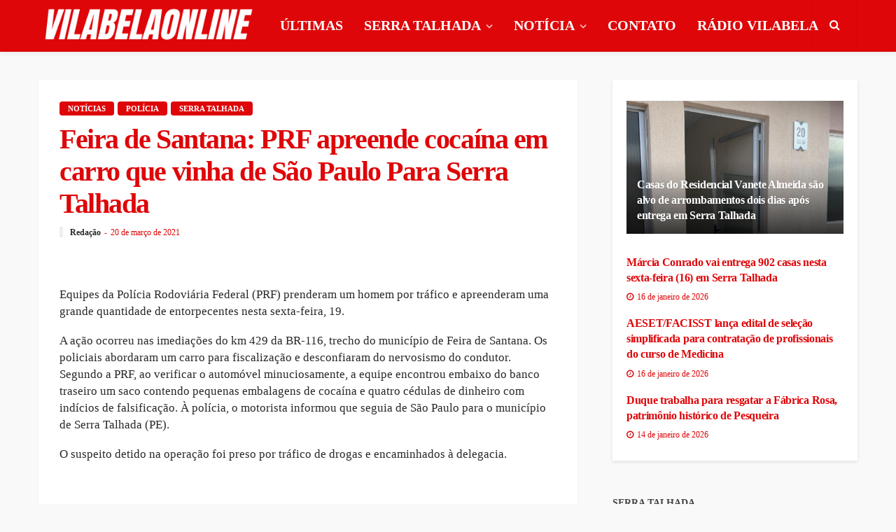

--- FILE ---
content_type: text/html; charset=UTF-8
request_url: https://vilabelaonline.com/2021/03/20/feira-de-santana-prf-apreende-cocaina-em-carro-que-vinha-de-sao-paulo-para-serra-talhada/
body_size: 35293
content:
<!DOCTYPE html><html lang="pt-BR"><head><script data-no-optimize="1">var litespeed_docref=sessionStorage.getItem("litespeed_docref");litespeed_docref&&(Object.defineProperty(document,"referrer",{get:function(){return litespeed_docref}}),sessionStorage.removeItem("litespeed_docref"));</script> <meta charset="UTF-8"/><meta http-equiv="X-UA-Compatible" content="IE=edge"><meta name="viewport" content="width=device-width, initial-scale=1.0"><link rel="profile" href="http://gmpg.org/xfn/11"/><link rel="pingback" href="https://vilabelaonline.com/site/xmlrpc.php"/> <script type="application/javascript">var bingo_ruby_ajax_url = "https://vilabelaonline.com/site/wp-admin/admin-ajax.php"</script><meta name='robots' content='index, follow, max-image-preview:large, max-snippet:-1, max-video-preview:-1' /><title>Feira de Santana: PRF apreende cocaína em carro que vinha de São Paulo Para Serra Talhada - Vilabela Online</title><link rel="canonical" href="https://vilabelaonline.com/2021/03/20/feira-de-santana-prf-apreende-cocaina-em-carro-que-vinha-de-sao-paulo-para-serra-talhada/" /><meta property="og:locale" content="pt_BR" /><meta property="og:type" content="article" /><meta property="og:title" content="Feira de Santana: PRF apreende cocaína em carro que vinha de São Paulo Para Serra Talhada - Vilabela Online" /><meta property="og:description" content="Equipes da Polícia Rodoviária Federal (PRF) prenderam um homem por tráfico e apreenderam uma grande quantidade de entorpecentes nesta sexta-feira, 19. A ação ocorreu nas imediações do km 429 da BR-116, trecho do município de Feira de Santana. Os policiais abordaram um carro para fiscalização e desconfiaram do nervosismo do condutor. Segundo a PRF, ao verificar [&hellip;]" /><meta property="og:url" content="https://vilabelaonline.com/2021/03/20/feira-de-santana-prf-apreende-cocaina-em-carro-que-vinha-de-sao-paulo-para-serra-talhada/" /><meta property="og:site_name" content="Vilabela Online" /><meta property="article:publisher" content="https://www.facebook.com/vilabelafm" /><meta property="article:published_time" content="2021-03-20T12:42:19+00:00" /><meta property="og:image" content="https://vilabelaonline.com/site/wp-content/uploads/2020/12/20201230085433685646a.jpeg" /><meta property="og:image:width" content="1170" /><meta property="og:image:height" content="700" /><meta property="og:image:type" content="image/jpeg" /><meta name="author" content="Redação" /><meta name="twitter:card" content="summary_large_image" /><meta name="twitter:creator" content="@vilabelafm" /><meta name="twitter:site" content="@vilabelafm" /><meta name="twitter:label1" content="Escrito por" /><meta name="twitter:data1" content="Redação" /><meta name="twitter:label2" content="Est. tempo de leitura" /><meta name="twitter:data2" content="1 minuto" /> <script type="application/ld+json" class="yoast-schema-graph">{"@context":"https://schema.org","@graph":[{"@type":"Article","@id":"https://vilabelaonline.com/2021/03/20/feira-de-santana-prf-apreende-cocaina-em-carro-que-vinha-de-sao-paulo-para-serra-talhada/#article","isPartOf":{"@id":"https://vilabelaonline.com/2021/03/20/feira-de-santana-prf-apreende-cocaina-em-carro-que-vinha-de-sao-paulo-para-serra-talhada/"},"author":{"name":"Redação","@id":"https://vilabelaonline.com/#/schema/person/484fbb238b0b365cc0daa39a9569283e"},"headline":"Feira de Santana: PRF apreende cocaína em carro que vinha de São Paulo Para Serra Talhada","datePublished":"2021-03-20T12:42:19+00:00","mainEntityOfPage":{"@id":"https://vilabelaonline.com/2021/03/20/feira-de-santana-prf-apreende-cocaina-em-carro-que-vinha-de-sao-paulo-para-serra-talhada/"},"wordCount":146,"commentCount":0,"publisher":{"@id":"https://vilabelaonline.com/#organization"},"image":{"@id":"https://vilabelaonline.com/2021/03/20/feira-de-santana-prf-apreende-cocaina-em-carro-que-vinha-de-sao-paulo-para-serra-talhada/#primaryimage"},"thumbnailUrl":"https://vilabelaonline.com/site/wp-content/uploads/2020/12/20201230085433685646a.jpeg","articleSection":["Notícias","Polícia","Serra Talhada"],"inLanguage":"pt-BR","potentialAction":[{"@type":"CommentAction","name":"Comment","target":["https://vilabelaonline.com/2021/03/20/feira-de-santana-prf-apreende-cocaina-em-carro-que-vinha-de-sao-paulo-para-serra-talhada/#respond"]}]},{"@type":"WebPage","@id":"https://vilabelaonline.com/2021/03/20/feira-de-santana-prf-apreende-cocaina-em-carro-que-vinha-de-sao-paulo-para-serra-talhada/","url":"https://vilabelaonline.com/2021/03/20/feira-de-santana-prf-apreende-cocaina-em-carro-que-vinha-de-sao-paulo-para-serra-talhada/","name":"Feira de Santana: PRF apreende cocaína em carro que vinha de São Paulo Para Serra Talhada - Vilabela Online","isPartOf":{"@id":"https://vilabelaonline.com/#website"},"primaryImageOfPage":{"@id":"https://vilabelaonline.com/2021/03/20/feira-de-santana-prf-apreende-cocaina-em-carro-que-vinha-de-sao-paulo-para-serra-talhada/#primaryimage"},"image":{"@id":"https://vilabelaonline.com/2021/03/20/feira-de-santana-prf-apreende-cocaina-em-carro-que-vinha-de-sao-paulo-para-serra-talhada/#primaryimage"},"thumbnailUrl":"https://vilabelaonline.com/site/wp-content/uploads/2020/12/20201230085433685646a.jpeg","datePublished":"2021-03-20T12:42:19+00:00","breadcrumb":{"@id":"https://vilabelaonline.com/2021/03/20/feira-de-santana-prf-apreende-cocaina-em-carro-que-vinha-de-sao-paulo-para-serra-talhada/#breadcrumb"},"inLanguage":"pt-BR","potentialAction":[{"@type":"ReadAction","target":["https://vilabelaonline.com/2021/03/20/feira-de-santana-prf-apreende-cocaina-em-carro-que-vinha-de-sao-paulo-para-serra-talhada/"]}]},{"@type":"ImageObject","inLanguage":"pt-BR","@id":"https://vilabelaonline.com/2021/03/20/feira-de-santana-prf-apreende-cocaina-em-carro-que-vinha-de-sao-paulo-para-serra-talhada/#primaryimage","url":"https://vilabelaonline.com/site/wp-content/uploads/2020/12/20201230085433685646a.jpeg","contentUrl":"https://vilabelaonline.com/site/wp-content/uploads/2020/12/20201230085433685646a.jpeg","width":1170,"height":700,"caption":"Equipes da Polícia Rodoviária Federal (PRF) escoltam uma carga de combustível para aviação desde a Refinaria da Petrobras em Araucária (PR) até o Aeroporto Internacional Afonso Pena, em São José dos Pinhais (PR)."},{"@type":"BreadcrumbList","@id":"https://vilabelaonline.com/2021/03/20/feira-de-santana-prf-apreende-cocaina-em-carro-que-vinha-de-sao-paulo-para-serra-talhada/#breadcrumb","itemListElement":[{"@type":"ListItem","position":1,"name":"Início","item":"https://vilabelaonline.com/"},{"@type":"ListItem","position":2,"name":"Blog","item":"https://vilabelaonline.com/blog/"},{"@type":"ListItem","position":3,"name":"Feira de Santana: PRF apreende cocaína em carro que vinha de São Paulo Para Serra Talhada"}]},{"@type":"WebSite","@id":"https://vilabelaonline.com/#website","url":"https://vilabelaonline.com/","name":"Vilabela Online","description":"Últimas Notícias de Serra Talhada e Sertão de Pernambuco. Informações do cotidiano, política, saúde, polícia, esportes e entretenimento.","publisher":{"@id":"https://vilabelaonline.com/#organization"},"potentialAction":[{"@type":"SearchAction","target":{"@type":"EntryPoint","urlTemplate":"https://vilabelaonline.com/?s={search_term_string}"},"query-input":{"@type":"PropertyValueSpecification","valueRequired":true,"valueName":"search_term_string"}}],"inLanguage":"pt-BR"},{"@type":"Organization","@id":"https://vilabelaonline.com/#organization","name":"Vilabela Online - Notícias de Serra Talhada e Sertão de Pernambuco","url":"https://vilabelaonline.com/","logo":{"@type":"ImageObject","inLanguage":"pt-BR","@id":"https://vilabelaonline.com/#/schema/logo/image/","url":"https://vilabelaonline.com/site/wp-content/uploads/2020/11/logo-vilabela-online-1-e1605922173213.png","contentUrl":"https://vilabelaonline.com/site/wp-content/uploads/2020/11/logo-vilabela-online-1-e1605922173213.png","width":183,"height":172,"caption":"Vilabela Online - Notícias de Serra Talhada e Sertão de Pernambuco"},"image":{"@id":"https://vilabelaonline.com/#/schema/logo/image/"},"sameAs":["https://www.facebook.com/vilabelafm","https://x.com/vilabelafm","https://www.instagram.com/vilabelafm/","https://www.youtube.com/user/VilabelaFM/"]},{"@type":"Person","@id":"https://vilabelaonline.com/#/schema/person/484fbb238b0b365cc0daa39a9569283e","name":"Redação","image":{"@type":"ImageObject","inLanguage":"pt-BR","@id":"https://vilabelaonline.com/#/schema/person/image/","url":"https://vilabelaonline.com/site/wp-content/litespeed/avatar/e3716caba11c77a6cb1b71158641ff2a.jpg?ver=1768942512","contentUrl":"https://vilabelaonline.com/site/wp-content/litespeed/avatar/e3716caba11c77a6cb1b71158641ff2a.jpg?ver=1768942512","caption":"Redação"},"url":"https://vilabelaonline.com/author/vilabela/"}]}</script> <link rel='dns-prefetch' href='//static.addtoany.com' /><link rel='dns-prefetch' href='//fonts.googleapis.com' /><link rel='dns-prefetch' href='//www.googletagmanager.com' /><link rel='dns-prefetch' href='//pagead2.googlesyndication.com' /><link rel='dns-prefetch' href='//fundingchoicesmessages.google.com' /><link rel="alternate" type="application/rss+xml" title="Feed para Vilabela Online &raquo;" href="https://vilabelaonline.com/feed/" /><link rel="alternate" type="application/rss+xml" title="Feed de comentários para Vilabela Online &raquo;" href="https://vilabelaonline.com/comments/feed/" /><link rel="alternate" type="application/rss+xml" title="Feed de comentários para Vilabela Online &raquo; Feira de Santana: PRF apreende cocaína em carro que vinha de São Paulo Para Serra Talhada" href="https://vilabelaonline.com/2021/03/20/feira-de-santana-prf-apreende-cocaina-em-carro-que-vinha-de-sao-paulo-para-serra-talhada/feed/" /><link rel="alternate" title="oEmbed (JSON)" type="application/json+oembed" href="https://vilabelaonline.com/wp-json/oembed/1.0/embed?url=https%3A%2F%2Fvilabelaonline.com%2F2021%2F03%2F20%2Ffeira-de-santana-prf-apreende-cocaina-em-carro-que-vinha-de-sao-paulo-para-serra-talhada%2F" /><link rel="alternate" title="oEmbed (XML)" type="text/xml+oembed" href="https://vilabelaonline.com/wp-json/oembed/1.0/embed?url=https%3A%2F%2Fvilabelaonline.com%2F2021%2F03%2F20%2Ffeira-de-santana-prf-apreende-cocaina-em-carro-que-vinha-de-sao-paulo-para-serra-talhada%2F&#038;format=xml" /><style id='wp-img-auto-sizes-contain-inline-css' type='text/css'>img:is([sizes=auto i],[sizes^="auto," i]){contain-intrinsic-size:3000px 1500px}
/*# sourceURL=wp-img-auto-sizes-contain-inline-css */</style><link data-optimized="2" rel="stylesheet" href="https://vilabelaonline.com/site/wp-content/litespeed/css/b3a11d67de512903b2c5f8579e3bc9dc.css?ver=02d8f" /><style id='global-styles-inline-css' type='text/css'>:root{--wp--preset--aspect-ratio--square: 1;--wp--preset--aspect-ratio--4-3: 4/3;--wp--preset--aspect-ratio--3-4: 3/4;--wp--preset--aspect-ratio--3-2: 3/2;--wp--preset--aspect-ratio--2-3: 2/3;--wp--preset--aspect-ratio--16-9: 16/9;--wp--preset--aspect-ratio--9-16: 9/16;--wp--preset--color--black: #000000;--wp--preset--color--cyan-bluish-gray: #abb8c3;--wp--preset--color--white: #ffffff;--wp--preset--color--pale-pink: #f78da7;--wp--preset--color--vivid-red: #cf2e2e;--wp--preset--color--luminous-vivid-orange: #ff6900;--wp--preset--color--luminous-vivid-amber: #fcb900;--wp--preset--color--light-green-cyan: #7bdcb5;--wp--preset--color--vivid-green-cyan: #00d084;--wp--preset--color--pale-cyan-blue: #8ed1fc;--wp--preset--color--vivid-cyan-blue: #0693e3;--wp--preset--color--vivid-purple: #9b51e0;--wp--preset--gradient--vivid-cyan-blue-to-vivid-purple: linear-gradient(135deg,rgb(6,147,227) 0%,rgb(155,81,224) 100%);--wp--preset--gradient--light-green-cyan-to-vivid-green-cyan: linear-gradient(135deg,rgb(122,220,180) 0%,rgb(0,208,130) 100%);--wp--preset--gradient--luminous-vivid-amber-to-luminous-vivid-orange: linear-gradient(135deg,rgb(252,185,0) 0%,rgb(255,105,0) 100%);--wp--preset--gradient--luminous-vivid-orange-to-vivid-red: linear-gradient(135deg,rgb(255,105,0) 0%,rgb(207,46,46) 100%);--wp--preset--gradient--very-light-gray-to-cyan-bluish-gray: linear-gradient(135deg,rgb(238,238,238) 0%,rgb(169,184,195) 100%);--wp--preset--gradient--cool-to-warm-spectrum: linear-gradient(135deg,rgb(74,234,220) 0%,rgb(151,120,209) 20%,rgb(207,42,186) 40%,rgb(238,44,130) 60%,rgb(251,105,98) 80%,rgb(254,248,76) 100%);--wp--preset--gradient--blush-light-purple: linear-gradient(135deg,rgb(255,206,236) 0%,rgb(152,150,240) 100%);--wp--preset--gradient--blush-bordeaux: linear-gradient(135deg,rgb(254,205,165) 0%,rgb(254,45,45) 50%,rgb(107,0,62) 100%);--wp--preset--gradient--luminous-dusk: linear-gradient(135deg,rgb(255,203,112) 0%,rgb(199,81,192) 50%,rgb(65,88,208) 100%);--wp--preset--gradient--pale-ocean: linear-gradient(135deg,rgb(255,245,203) 0%,rgb(182,227,212) 50%,rgb(51,167,181) 100%);--wp--preset--gradient--electric-grass: linear-gradient(135deg,rgb(202,248,128) 0%,rgb(113,206,126) 100%);--wp--preset--gradient--midnight: linear-gradient(135deg,rgb(2,3,129) 0%,rgb(40,116,252) 100%);--wp--preset--font-size--small: 13px;--wp--preset--font-size--medium: 20px;--wp--preset--font-size--large: 36px;--wp--preset--font-size--x-large: 42px;--wp--preset--spacing--20: 0.44rem;--wp--preset--spacing--30: 0.67rem;--wp--preset--spacing--40: 1rem;--wp--preset--spacing--50: 1.5rem;--wp--preset--spacing--60: 2.25rem;--wp--preset--spacing--70: 3.38rem;--wp--preset--spacing--80: 5.06rem;--wp--preset--shadow--natural: 6px 6px 9px rgba(0, 0, 0, 0.2);--wp--preset--shadow--deep: 12px 12px 50px rgba(0, 0, 0, 0.4);--wp--preset--shadow--sharp: 6px 6px 0px rgba(0, 0, 0, 0.2);--wp--preset--shadow--outlined: 6px 6px 0px -3px rgb(255, 255, 255), 6px 6px rgb(0, 0, 0);--wp--preset--shadow--crisp: 6px 6px 0px rgb(0, 0, 0);}:where(.is-layout-flex){gap: 0.5em;}:where(.is-layout-grid){gap: 0.5em;}body .is-layout-flex{display: flex;}.is-layout-flex{flex-wrap: wrap;align-items: center;}.is-layout-flex > :is(*, div){margin: 0;}body .is-layout-grid{display: grid;}.is-layout-grid > :is(*, div){margin: 0;}:where(.wp-block-columns.is-layout-flex){gap: 2em;}:where(.wp-block-columns.is-layout-grid){gap: 2em;}:where(.wp-block-post-template.is-layout-flex){gap: 1.25em;}:where(.wp-block-post-template.is-layout-grid){gap: 1.25em;}.has-black-color{color: var(--wp--preset--color--black) !important;}.has-cyan-bluish-gray-color{color: var(--wp--preset--color--cyan-bluish-gray) !important;}.has-white-color{color: var(--wp--preset--color--white) !important;}.has-pale-pink-color{color: var(--wp--preset--color--pale-pink) !important;}.has-vivid-red-color{color: var(--wp--preset--color--vivid-red) !important;}.has-luminous-vivid-orange-color{color: var(--wp--preset--color--luminous-vivid-orange) !important;}.has-luminous-vivid-amber-color{color: var(--wp--preset--color--luminous-vivid-amber) !important;}.has-light-green-cyan-color{color: var(--wp--preset--color--light-green-cyan) !important;}.has-vivid-green-cyan-color{color: var(--wp--preset--color--vivid-green-cyan) !important;}.has-pale-cyan-blue-color{color: var(--wp--preset--color--pale-cyan-blue) !important;}.has-vivid-cyan-blue-color{color: var(--wp--preset--color--vivid-cyan-blue) !important;}.has-vivid-purple-color{color: var(--wp--preset--color--vivid-purple) !important;}.has-black-background-color{background-color: var(--wp--preset--color--black) !important;}.has-cyan-bluish-gray-background-color{background-color: var(--wp--preset--color--cyan-bluish-gray) !important;}.has-white-background-color{background-color: var(--wp--preset--color--white) !important;}.has-pale-pink-background-color{background-color: var(--wp--preset--color--pale-pink) !important;}.has-vivid-red-background-color{background-color: var(--wp--preset--color--vivid-red) !important;}.has-luminous-vivid-orange-background-color{background-color: var(--wp--preset--color--luminous-vivid-orange) !important;}.has-luminous-vivid-amber-background-color{background-color: var(--wp--preset--color--luminous-vivid-amber) !important;}.has-light-green-cyan-background-color{background-color: var(--wp--preset--color--light-green-cyan) !important;}.has-vivid-green-cyan-background-color{background-color: var(--wp--preset--color--vivid-green-cyan) !important;}.has-pale-cyan-blue-background-color{background-color: var(--wp--preset--color--pale-cyan-blue) !important;}.has-vivid-cyan-blue-background-color{background-color: var(--wp--preset--color--vivid-cyan-blue) !important;}.has-vivid-purple-background-color{background-color: var(--wp--preset--color--vivid-purple) !important;}.has-black-border-color{border-color: var(--wp--preset--color--black) !important;}.has-cyan-bluish-gray-border-color{border-color: var(--wp--preset--color--cyan-bluish-gray) !important;}.has-white-border-color{border-color: var(--wp--preset--color--white) !important;}.has-pale-pink-border-color{border-color: var(--wp--preset--color--pale-pink) !important;}.has-vivid-red-border-color{border-color: var(--wp--preset--color--vivid-red) !important;}.has-luminous-vivid-orange-border-color{border-color: var(--wp--preset--color--luminous-vivid-orange) !important;}.has-luminous-vivid-amber-border-color{border-color: var(--wp--preset--color--luminous-vivid-amber) !important;}.has-light-green-cyan-border-color{border-color: var(--wp--preset--color--light-green-cyan) !important;}.has-vivid-green-cyan-border-color{border-color: var(--wp--preset--color--vivid-green-cyan) !important;}.has-pale-cyan-blue-border-color{border-color: var(--wp--preset--color--pale-cyan-blue) !important;}.has-vivid-cyan-blue-border-color{border-color: var(--wp--preset--color--vivid-cyan-blue) !important;}.has-vivid-purple-border-color{border-color: var(--wp--preset--color--vivid-purple) !important;}.has-vivid-cyan-blue-to-vivid-purple-gradient-background{background: var(--wp--preset--gradient--vivid-cyan-blue-to-vivid-purple) !important;}.has-light-green-cyan-to-vivid-green-cyan-gradient-background{background: var(--wp--preset--gradient--light-green-cyan-to-vivid-green-cyan) !important;}.has-luminous-vivid-amber-to-luminous-vivid-orange-gradient-background{background: var(--wp--preset--gradient--luminous-vivid-amber-to-luminous-vivid-orange) !important;}.has-luminous-vivid-orange-to-vivid-red-gradient-background{background: var(--wp--preset--gradient--luminous-vivid-orange-to-vivid-red) !important;}.has-very-light-gray-to-cyan-bluish-gray-gradient-background{background: var(--wp--preset--gradient--very-light-gray-to-cyan-bluish-gray) !important;}.has-cool-to-warm-spectrum-gradient-background{background: var(--wp--preset--gradient--cool-to-warm-spectrum) !important;}.has-blush-light-purple-gradient-background{background: var(--wp--preset--gradient--blush-light-purple) !important;}.has-blush-bordeaux-gradient-background{background: var(--wp--preset--gradient--blush-bordeaux) !important;}.has-luminous-dusk-gradient-background{background: var(--wp--preset--gradient--luminous-dusk) !important;}.has-pale-ocean-gradient-background{background: var(--wp--preset--gradient--pale-ocean) !important;}.has-electric-grass-gradient-background{background: var(--wp--preset--gradient--electric-grass) !important;}.has-midnight-gradient-background{background: var(--wp--preset--gradient--midnight) !important;}.has-small-font-size{font-size: var(--wp--preset--font-size--small) !important;}.has-medium-font-size{font-size: var(--wp--preset--font-size--medium) !important;}.has-large-font-size{font-size: var(--wp--preset--font-size--large) !important;}.has-x-large-font-size{font-size: var(--wp--preset--font-size--x-large) !important;}
/*# sourceURL=global-styles-inline-css */</style><style id='classic-theme-styles-inline-css' type='text/css'>/*! This file is auto-generated */
.wp-block-button__link{color:#fff;background-color:#32373c;border-radius:9999px;box-shadow:none;text-decoration:none;padding:calc(.667em + 2px) calc(1.333em + 2px);font-size:1.125em}.wp-block-file__button{background:#32373c;color:#fff;text-decoration:none}
/*# sourceURL=/wp-includes/css/classic-themes.min.css */</style><style id='bingo_ruby_style_default-inline-css' type='text/css'>input[type="button"]:hover, button:hover, .header-search-not-found, .breaking-news-title span, .breaking-news-title .mobile-headline,.post-title a:hover, .post-title a:focus, .comment-title h3, h3.comment-reply-title, .comment-list .edit-link, .single-nav a:hover, .single-nav a:focus,.subscribe-icon-mail i, .flickr-btn-wrap a, .twitter-content a, .entry del, .entry blockquote p, .entry a:not(button),.entry p a, .comment-list .comment-content blockquote p, .author-content-wrap .author-title a:hover, .author-description a, #wp-calendar #today{ color: #DE0609;}.page-numbers.current, a.page-numbers:hover, a.page-numbers:focus, .topbar-subscribe-button a span, .topbar-style-2 .topbar-subscribe-button a span:hover,.post-editor:hover, .cat-info-el, .comment-list .comment-reply-link, .single-nav a:hover .ruby-nav-icon, .single-nav a:focus .ruby-nav-icon, input[type="button"].ninja-forms-field,.page-search-form .search-submit input[type="submit"], .post-widget-inner .post-counter, .widget_search .search-submit input[type="submit"], .single-page-links .pagination-num > span,.single-page-links .pagination-num > a:hover > span, .subscribe-form-wrap .mc4wp-form-fields input[type="submit"], .widget-social-link-info a i, #ruby-back-top i, .entry ul li:before,.ruby-trigger .icon-wrap, .ruby-trigger .icon-wrap:before, .ruby-trigger .icon-wrap:after{ background-color: #DE0609;}.off-canvas-wrap::-webkit-scrollbar-corner, .off-canvas-wrap::-webkit-scrollbar-thumb, .video-playlist-iframe-nav::-webkit-scrollbar-corner, .video-playlist-iframe-nav::-webkit-scrollbar-thumb,.fw-block-v2 .video-playlist-iframe-nav::-webkit-scrollbar-corner, .fw-block-v2 .video-playlist-iframe-nav::-webkit-scrollbar-thumb,.ruby-coll-scroll::-webkit-scrollbar-corner, .ruby-coll-scroll::-webkit-scrollbar-thumb{ background-color: #DE0609 !important;}.page-numbers.current, a.page-numbers:hover, a.page-numbers:focus, .entry blockquote p{ border-color: #DE0609;}.total-caption { font-family :Lato;}.ruby-container { max-width :1200px;}.is-boxed .site-outer { max-width :1230px;}.banner-background-color { background-color: #DE0609; }.navbar-wrap, .navbar-social a, .header-search-popup, .header-search-popup #ruby-search-input { background-color: #de0609; }.navbar-inner, .header-search-popup .btn, .header-search-popup #ruby-search-input, .logo-mobile-text > * { color: #FFFFFF; }.show-social .ruby-icon-show, .show-social .ruby-icon-show:before, .show-social .ruby-icon-show:after,.extend-social .ruby-icon-close:before, .extend-social .ruby-icon-close:after,.ruby-trigger .icon-wrap, .ruby-trigger .icon-wrap:before, .ruby-trigger .icon-wrap:after{ background-color: #FFFFFF; }.show-social .ruby-icon-show, .show-social .ruby-icon-show:before, .show-social .ruby-icon-show:after, .extend-social .ruby-icon-close:before, .extend-social .ruby-icon-close:after{ border-color: #FFFFFF; }.main-menu-inner .sub-menu { background-color: #DE0609; }.main-menu-inner > li.is-mega-menu:hover > a:after, .main-menu-inner > li.is-mega-menu:focus > a:after, .main-menu-inner > li.menu-item-has-children:hover > a:after, .main-menu-inner > li.menu-item-has-children:focus > a:after{ border-bottom-color: #DE0609; }.main-menu-inner > li.is-mega-menu:hover > a:before, .main-menu-inner > li.is-mega-menu:focus > a:before, .main-menu-inner > li.menu-item-has-children:hover > a:before, .main-menu-inner > li.menu-item-has-children:focus > a:before { border-bottom-color: #DE0609; }.footer-copyright-wrap p { color: #DDDDDD; }.footer-copyright-wrap { background-color: #de0609; }.post-excerpt{ font-size :14px;}
/*# sourceURL=bingo_ruby_style_default-inline-css */</style> <script type="litespeed/javascript" data-src="https://vilabelaonline.com/site/wp-includes/js/jquery/jquery.min.js" id="jquery-core-js"></script> <script id="addtoany-core-js-before" type="litespeed/javascript">window.a2a_config=window.a2a_config||{};a2a_config.callbacks=[];a2a_config.overlays=[];a2a_config.templates={};a2a_localize={Share:"Share",Save:"Save",Subscribe:"Subscribe",Email:"Email",Bookmark:"Bookmark",ShowAll:"Show all",ShowLess:"Show less",FindServices:"Find service(s)",FindAnyServiceToAddTo:"Instantly find any service to add to",PoweredBy:"Powered by",ShareViaEmail:"Share via email",SubscribeViaEmail:"Subscribe via email",BookmarkInYourBrowser:"Bookmark in your browser",BookmarkInstructions:"Press Ctrl+D or \u2318+D to bookmark this page",AddToYourFavorites:"Add to your favorites",SendFromWebOrProgram:"Send from any email address or email program",EmailProgram:"Email program",More:"More&#8230;",ThanksForSharing:"Thanks for sharing!",ThanksForFollowing:"Thanks for following!"}</script> <script type="text/javascript" defer src="https://static.addtoany.com/menu/page.js" id="addtoany-core-js"></script> <link rel="https://api.w.org/" href="https://vilabelaonline.com/wp-json/" /><link rel="alternate" title="JSON" type="application/json" href="https://vilabelaonline.com/wp-json/wp/v2/posts/3619" /><link rel="EditURI" type="application/rsd+xml" title="RSD" href="https://vilabelaonline.com/site/xmlrpc.php?rsd" /><meta name="generator" content="WordPress 6.9" /><link rel='shortlink' href='https://vilabelaonline.com/?p=3619' /><meta name="generator" content="Site Kit by Google 1.168.0" /><meta name="google-adsense-platform-account" content="ca-host-pub-2644536267352236"><meta name="google-adsense-platform-domain" content="sitekit.withgoogle.com"> <script type="litespeed/javascript" data-src="https://pagead2.googlesyndication.com/pagead/js/adsbygoogle.js?client=ca-pub-6738996933082803&amp;host=ca-host-pub-2644536267352236" crossorigin="anonymous"></script>  <script type="litespeed/javascript" data-src="https://fundingchoicesmessages.google.com/i/pub-6738996933082803?ers=1"></script><script type="litespeed/javascript">(function(){function signalGooglefcPresent(){if(!window.frames.googlefcPresent){if(document.body){const iframe=document.createElement('iframe');iframe.style='width: 0; height: 0; border: none; z-index: -1000; left: -1000px; top: -1000px;';iframe.style.display='none';iframe.name='googlefcPresent';document.body.appendChild(iframe)}else{setTimeout(signalGooglefcPresent,0)}}}signalGooglefcPresent()})()</script>  <script type="litespeed/javascript">(function(){'use strict';function aa(a){var b=0;return function(){return b<a.length?{done:!1,value:a[b++]}:{done:!0}}}var ba=typeof Object.defineProperties=="function"?Object.defineProperty:function(a,b,c){if(a==Array.prototype||a==Object.prototype)return a;a[b]=c.value;return a};function ca(a){a=["object"==typeof globalThis&&globalThis,a,"object"==typeof window&&window,"object"==typeof self&&self,"object"==typeof global&&global];for(var b=0;b<a.length;++b){var c=a[b];if(c&&c.Math==Math)return c}throw Error("Cannot find global object");}var da=ca(this);function l(a,b){if(b)a:{var c=da;a=a.split(".");for(var d=0;d<a.length-1;d++){var e=a[d];if(!(e in c))break a;c=c[e]}a=a[a.length-1];d=c[a];b=b(d);b!=d&&b!=null&&ba(c,a,{configurable:!0,writable:!0,value:b})}}
function ea(a){return a.raw=a}function n(a){var b=typeof Symbol!="undefined"&&Symbol.iterator&&a[Symbol.iterator];if(b)return b.call(a);if(typeof a.length=="number")return{next:aa(a)};throw Error(String(a)+" is not an iterable or ArrayLike")}function fa(a){for(var b,c=[];!(b=a.next()).done;)c.push(b.value);return c}var ha=typeof Object.create=="function"?Object.create:function(a){function b(){}b.prototype=a;return new b},p;if(typeof Object.setPrototypeOf=="function")p=Object.setPrototypeOf;else{var q;a:{var ja={a:!0},ka={};try{ka.__proto__=ja;q=ka.a;break a}catch(a){}q=!1}p=q?function(a,b){a.__proto__=b;if(a.__proto__!==b)throw new TypeError(a+" is not extensible");return a}:null}var la=p;function t(a,b){a.prototype=ha(b.prototype);a.prototype.constructor=a;if(la)la(a,b);else for(var c in b)if(c!="prototype")if(Object.defineProperties){var d=Object.getOwnPropertyDescriptor(b,c);d&&Object.defineProperty(a,c,d)}else a[c]=b[c];a.A=b.prototype}function ma(){for(var a=Number(this),b=[],c=a;c<arguments.length;c++)b[c-a]=arguments[c];return b}l("Object.is",function(a){return a?a:function(b,c){return b===c?b!==0||1/b===1/c:b!==b&&c!==c}});l("Array.prototype.includes",function(a){return a?a:function(b,c){var d=this;d instanceof String&&(d=String(d));var e=d.length;c=c||0;for(c<0&&(c=Math.max(c+e,0));c<e;c++){var f=d[c];if(f===b||Object.is(f,b))return!0}return!1}});l("String.prototype.includes",function(a){return a?a:function(b,c){if(this==null)throw new TypeError("The 'this' value for String.prototype.includes must not be null or undefined");if(b instanceof RegExp)throw new TypeError("First argument to String.prototype.includes must not be a regular expression");return this.indexOf(b,c||0)!==-1}});l("Number.MAX_SAFE_INTEGER",function(){return 9007199254740991});l("Number.isFinite",function(a){return a?a:function(b){return typeof b!=="number"?!1:!isNaN(b)&&b!==Infinity&&b!==-Infinity}});l("Number.isInteger",function(a){return a?a:function(b){return Number.isFinite(b)?b===Math.floor(b):!1}});l("Number.isSafeInteger",function(a){return a?a:function(b){return Number.isInteger(b)&&Math.abs(b)<=Number.MAX_SAFE_INTEGER}});l("Math.trunc",function(a){return a?a:function(b){b=Number(b);if(isNaN(b)||b===Infinity||b===-Infinity||b===0)return b;var c=Math.floor(Math.abs(b));return b<0?-c:c}});var u=this||self;function v(a,b){a:{var c=["CLOSURE_FLAGS"];for(var d=u,e=0;e<c.length;e++)if(d=d[c[e]],d==null){c=null;break a}c=d}a=c&&c[a];return a!=null?a:b}function w(a){return a};function na(a){u.setTimeout(function(){throw a},0)};var oa=v(610401301,!1),pa=v(188588736,!0),qa=v(645172343,v(1,!0));var x,ra=u.navigator;x=ra?ra.userAgentData||null:null;function z(a){return oa?x?x.brands.some(function(b){return(b=b.brand)&&b.indexOf(a)!=-1}):!1:!1}function A(a){var b;a:{if(b=u.navigator)if(b=b.userAgent)break a;b=""}return b.indexOf(a)!=-1};function B(){return oa?!!x&&x.brands.length>0:!1}function C(){return B()?z("Chromium"):(A("Chrome")||A("CriOS"))&&!(B()?0:A("Edge"))||A("Silk")};var sa=B()?!1:A("Trident")||A("MSIE");!A("Android")||C();C();A("Safari")&&(C()||(B()?0:A("Coast"))||(B()?0:A("Opera"))||(B()?0:A("Edge"))||(B()?z("Microsoft Edge"):A("Edg/"))||B()&&z("Opera"));var ta={},D=null;var ua=typeof Uint8Array!=="undefined",va=!sa&&typeof btoa==="function";var wa;function E(){return typeof BigInt==="function"};var F=typeof Symbol==="function"&&typeof Symbol()==="symbol";function xa(a){return typeof Symbol==="function"&&typeof Symbol()==="symbol"?Symbol():a}var G=xa(),ya=xa("2ex");var za=F?function(a,b){a[G]|=b}:function(a,b){a.g!==void 0?a.g|=b:Object.defineProperties(a,{g:{value:b,configurable:!0,writable:!0,enumerable:!1}})},H=F?function(a){return a[G]|0}:function(a){return a.g|0},I=F?function(a){return a[G]}:function(a){return a.g},J=F?function(a,b){a[G]=b}:function(a,b){a.g!==void 0?a.g=b:Object.defineProperties(a,{g:{value:b,configurable:!0,writable:!0,enumerable:!1}})};function Aa(a,b){J(b,(a|0)&-14591)}function Ba(a,b){J(b,(a|34)&-14557)};var K={},Ca={};function Da(a){return!(!a||typeof a!=="object"||a.g!==Ca)}function Ea(a){return a!==null&&typeof a==="object"&&!Array.isArray(a)&&a.constructor===Object}function L(a,b,c){if(!Array.isArray(a)||a.length)return!1;var d=H(a);if(d&1)return!0;if(!(b&&(Array.isArray(b)?b.includes(c):b.has(c))))return!1;J(a,d|1);return!0};var M=0,N=0;function Fa(a){var b=a>>>0;M=b;N=(a-b)/4294967296>>>0}function Ga(a){if(a<0){Fa(-a);var b=n(Ha(M,N));a=b.next().value;b=b.next().value;M=a>>>0;N=b>>>0}else Fa(a)}function Ia(a,b){b>>>=0;a>>>=0;if(b<=2097151)var c=""+(4294967296*b+a);else E()?c=""+(BigInt(b)<<BigInt(32)|BigInt(a)):(c=(a>>>24|b<<8)&16777215,b=b>>16&65535,a=(a&16777215)+c*6777216+b*6710656,c+=b*8147497,b*=2,a>=1E7&&(c+=a/1E7>>>0,a%=1E7),c>=1E7&&(b+=c/1E7>>>0,c%=1E7),c=b+Ja(c)+Ja(a));return c}
function Ja(a){a=String(a);return"0000000".slice(a.length)+a}function Ha(a,b){b=~b;a?a=~a+1:b+=1;return[a,b]};var Ka=/^-?([1-9][0-9]*|0)(\.[0-9]+)?$/;var O;function La(a,b){O=b;a=new a(b);O=void 0;return a}
function P(a,b,c){a==null&&(a=O);O=void 0;if(a==null){var d=96;c?(a=[c],d|=512):a=[];b&&(d=d&-16760833|(b&1023)<<14)}else{if(!Array.isArray(a))throw Error("narr");d=H(a);if(d&2048)throw Error("farr");if(d&64)return a;d|=64;if(c&&(d|=512,c!==a[0]))throw Error("mid");a:{c=a;var e=c.length;if(e){var f=e-1;if(Ea(c[f])){d|=256;b=f-(+!!(d&512)-1);if(b>=1024)throw Error("pvtlmt");d=d&-16760833|(b&1023)<<14;break a}}if(b){b=Math.max(b,e-(+!!(d&512)-1));if(b>1024)throw Error("spvt");d=d&-16760833|(b&1023)<<14}}}J(a,d);return a};function Ma(a){switch(typeof a){case "number":return isFinite(a)?a:String(a);case "boolean":return a?1:0;case "object":if(a)if(Array.isArray(a)){if(L(a,void 0,0))return}else if(ua&&a!=null&&a instanceof Uint8Array){if(va){for(var b="",c=0,d=a.length-10240;c<d;)b+=String.fromCharCode.apply(null,a.subarray(c,c+=10240));b+=String.fromCharCode.apply(null,c?a.subarray(c):a);a=btoa(b)}else{b===void 0&&(b=0);if(!D){D={};c="ABCDEFGHIJKLMNOPQRSTUVWXYZabcdefghijklmnopqrstuvwxyz0123456789".split("");d=["+/=","+/","-_=","-_.","-_"];for(var e=0;e<5;e++){var f=c.concat(d[e].split(""));ta[e]=f;for(var g=0;g<f.length;g++){var h=f[g];D[h]===void 0&&(D[h]=g)}}}b=ta[b];c=Array(Math.floor(a.length/3));d=b[64]||"";for(e=f=0;f<a.length-2;f+=3){var k=a[f],m=a[f+1];h=a[f+2];g=b[k>>2];k=b[(k&3)<<4|m>>4];m=b[(m&15)<<2|h>>6];h=b[h&63];c[e++]=g+k+m+h}g=0;h=d;switch(a.length-f){case 2:g=a[f+1],h=b[(g&15)<<2]||d;case 1:a=a[f],c[e]=b[a>>2]+b[(a&3)<<4|g>>4]+h+d}a=c.join("")}return a}}return a};function Na(a,b,c){a=Array.prototype.slice.call(a);var d=a.length,e=b&256?a[d-1]:void 0;d+=e?-1:0;for(b=b&512?1:0;b<d;b++)a[b]=c(a[b]);if(e){b=a[b]={};for(var f in e)Object.prototype.hasOwnProperty.call(e,f)&&(b[f]=c(e[f]))}return a}function Oa(a,b,c,d,e){if(a!=null){if(Array.isArray(a))a=L(a,void 0,0)?void 0:e&&H(a)&2?a:Pa(a,b,c,d!==void 0,e);else if(Ea(a)){var f={},g;for(g in a)Object.prototype.hasOwnProperty.call(a,g)&&(f[g]=Oa(a[g],b,c,d,e));a=f}else a=b(a,d);return a}}
function Pa(a,b,c,d,e){var f=d||c?H(a):0;d=d?!!(f&32):void 0;a=Array.prototype.slice.call(a);for(var g=0;g<a.length;g++)a[g]=Oa(a[g],b,c,d,e);c&&c(f,a);return a}function Qa(a){return a.s===K?a.toJSON():Ma(a)};function Ra(a,b,c){c=c===void 0?Ba:c;if(a!=null){if(ua&&a instanceof Uint8Array)return b?a:new Uint8Array(a);if(Array.isArray(a)){var d=H(a);if(d&2)return a;b&&(b=d===0||!!(d&32)&&!(d&64||!(d&16)));return b?(J(a,(d|34)&-12293),a):Pa(a,Ra,d&4?Ba:c,!0,!0)}a.s===K&&(c=a.h,d=I(c),a=d&2?a:La(a.constructor,Sa(c,d,!0)));return a}}function Sa(a,b,c){var d=c||b&2?Ba:Aa,e=!!(b&32);a=Na(a,b,function(f){return Ra(f,e,d)});za(a,32|(c?2:0));return a};function Ta(a,b){a=a.h;return Ua(a,I(a),b)}function Va(a,b,c,d){b=d+(+!!(b&512)-1);if(!(b<0||b>=a.length||b>=c))return a[b]}
function Ua(a,b,c,d){if(c===-1)return null;var e=b>>14&1023||536870912;if(c>=e){if(b&256)return a[a.length-1][c]}else{var f=a.length;if(d&&b&256&&(d=a[f-1][c],d!=null)){if(Va(a,b,e,c)&&ya!=null){var g;a=(g=wa)!=null?g:wa={};g=a[ya]||0;g>=4||(a[ya]=g+1,g=Error(),g.__closure__error__context__984382||(g.__closure__error__context__984382={}),g.__closure__error__context__984382.severity="incident",na(g))}return d}return Va(a,b,e,c)}}
function Wa(a,b,c,d,e){var f=b>>14&1023||536870912;if(c>=f||e&&!qa){var g=b;if(b&256)e=a[a.length-1];else{if(d==null)return;e=a[f+(+!!(b&512)-1)]={};g|=256}e[c]=d;c<f&&(a[c+(+!!(b&512)-1)]=void 0);g!==b&&J(a,g)}else a[c+(+!!(b&512)-1)]=d,b&256&&(a=a[a.length-1],c in a&&delete a[c])}
function Xa(a,b){var c=Ya;var d=d===void 0?!1:d;var e=a.h;var f=I(e),g=Ua(e,f,b,d);if(g!=null&&typeof g==="object"&&g.s===K)c=g;else if(Array.isArray(g)){var h=H(g),k=h;k===0&&(k|=f&32);k|=f&2;k!==h&&J(g,k);c=new c(g)}else c=void 0;c!==g&&c!=null&&Wa(e,f,b,c,d);e=c;if(e==null)return e;a=a.h;f=I(a);f&2||(g=e,c=g.h,h=I(c),g=h&2?La(g.constructor,Sa(c,h,!1)):g,g!==e&&(e=g,Wa(a,f,b,e,d)));return e}function Za(a,b){a=Ta(a,b);return a==null||typeof a==="string"?a:void 0}
function $a(a,b){var c=c===void 0?0:c;a=Ta(a,b);if(a!=null)if(b=typeof a,b==="number"?Number.isFinite(a):b!=="string"?0:Ka.test(a))if(typeof a==="number"){if(a=Math.trunc(a),!Number.isSafeInteger(a)){Ga(a);b=M;var d=N;if(a=d&2147483648)b=~b+1>>>0,d=~d>>>0,b==0&&(d=d+1>>>0);b=d*4294967296+(b>>>0);a=a?-b:b}}else if(b=Math.trunc(Number(a)),Number.isSafeInteger(b))a=String(b);else{if(b=a.indexOf("."),b!==-1&&(a=a.substring(0,b)),!(a[0]==="-"?a.length<20||a.length===20&&Number(a.substring(0,7))>-922337:a.length<19||a.length===19&&Number(a.substring(0,6))<922337)){if(a.length<16)Ga(Number(a));else if(E())a=BigInt(a),M=Number(a&BigInt(4294967295))>>>0,N=Number(a>>BigInt(32)&BigInt(4294967295));else{b=+(a[0]==="-");N=M=0;d=a.length;for(var e=b,f=(d-b)%6+b;f<=d;e=f,f+=6)e=Number(a.slice(e,f)),N*=1E6,M=M*1E6+e,M>=4294967296&&(N+=Math.trunc(M/4294967296),N>>>=0,M>>>=0);b&&(b=n(Ha(M,N)),a=b.next().value,b=b.next().value,M=a,N=b)}a=M;b=N;b&2147483648?E()?a=""+(BigInt(b|0)<<BigInt(32)|BigInt(a>>>0)):(b=n(Ha(a,b)),a=b.next().value,b=b.next().value,a="-"+Ia(a,b)):a=Ia(a,b)}}else a=void 0;return a!=null?a:c}function R(a,b){var c=c===void 0?"":c;a=Za(a,b);return a!=null?a:c};var S;function T(a,b,c){this.h=P(a,b,c)}T.prototype.toJSON=function(){return ab(this)};T.prototype.s=K;T.prototype.toString=function(){try{return S=!0,ab(this).toString()}finally{S=!1}};function ab(a){var b=S?a.h:Pa(a.h,Qa,void 0,void 0,!1);var c=!S;var d=pa?void 0:a.constructor.v;var e=I(c?a.h:b);if(a=b.length){var f=b[a-1],g=Ea(f);g?a--:f=void 0;e=+!!(e&512)-1;var h=b;if(g){b:{var k=f;var m={};g=!1;if(k)for(var r in k)if(Object.prototype.hasOwnProperty.call(k,r))if(isNaN(+r))m[r]=k[r];else{var y=k[r];Array.isArray(y)&&(L(y,d,+r)||Da(y)&&y.size===0)&&(y=null);y==null&&(g=!0);y!=null&&(m[r]=y)}if(g){for(var Q in m)break b;m=null}else m=k}k=m==null?f!=null:m!==f}for(var ia;a>0;a--){Q=a-1;r=h[Q];Q-=e;if(!(r==null||L(r,d,Q)||Da(r)&&r.size===0))break;ia=!0}if(h!==b||k||ia){if(!c)h=Array.prototype.slice.call(h,0,a);else if(ia||k||m)h.length=a;m&&h.push(m)}b=h}return b};function bb(a){return function(b){if(b==null||b=="")b=new a;else{b=JSON.parse(b);if(!Array.isArray(b))throw Error("dnarr");za(b,32);b=La(a,b)}return b}};function cb(a){this.h=P(a)}t(cb,T);var db=bb(cb);var U;function V(a){this.g=a}V.prototype.toString=function(){return this.g+""};var eb={};function fb(a){if(U===void 0){var b=null;var c=u.trustedTypes;if(c&&c.createPolicy){try{b=c.createPolicy("goog#html",{createHTML:w,createScript:w,createScriptURL:w})}catch(d){u.console&&u.console.error(d.message)}U=b}else U=b}a=(b=U)?b.createScriptURL(a):a;return new V(a,eb)};function gb(a){var b=ma.apply(1,arguments);if(b.length===0)return fb(a[0]);for(var c=a[0],d=0;d<b.length;d++)c+=encodeURIComponent(b[d])+a[d+1];return fb(c)};function hb(a,b){a.src=b instanceof V&&b.constructor===V?b.g:"type_error:TrustedResourceUrl";var c,d;(c=(b=(d=(c=(a.ownerDocument&&a.ownerDocument.defaultView||window).document).querySelector)==null?void 0:d.call(c,"script[nonce]"))?b.nonce||b.getAttribute("nonce")||"":"")&&a.setAttribute("nonce",c)};function ib(){return Math.floor(Math.random()*2147483648).toString(36)+Math.abs(Math.floor(Math.random()*2147483648)^Date.now()).toString(36)};function jb(a,b){b=String(b);a.contentType==="application/xhtml+xml"&&(b=b.toLowerCase());return a.createElement(b)}function kb(a){this.g=a||u.document||document};function lb(a){a=a===void 0?document:a;return a.createElement("script")};function mb(a,b,c,d,e,f){try{var g=a.g,h=lb(g);h.async=!0;hb(h,b);g.head.appendChild(h);h.addEventListener("load",function(){e();d&&g.head.removeChild(h)});h.addEventListener("error",function(){c>0?mb(a,b,c-1,d,e,f):(d&&g.head.removeChild(h),f())})}catch(k){f()}};var nb=u.atob("aHR0cHM6Ly93d3cuZ3N0YXRpYy5jb20vaW1hZ2VzL2ljb25zL21hdGVyaWFsL3N5c3RlbS8xeC93YXJuaW5nX2FtYmVyXzI0ZHAucG5n"),ob=u.atob("WW91IGFyZSBzZWVpbmcgdGhpcyBtZXNzYWdlIGJlY2F1c2UgYWQgb3Igc2NyaXB0IGJsb2NraW5nIHNvZnR3YXJlIGlzIGludGVyZmVyaW5nIHdpdGggdGhpcyBwYWdlLg=="),pb=u.atob("RGlzYWJsZSBhbnkgYWQgb3Igc2NyaXB0IGJsb2NraW5nIHNvZnR3YXJlLCB0aGVuIHJlbG9hZCB0aGlzIHBhZ2Uu");function qb(a,b,c){this.i=a;this.u=b;this.o=c;this.g=null;this.j=[];this.m=!1;this.l=new kb(this.i)}
function rb(a){if(a.i.body&&!a.m){var b=function(){sb(a);u.setTimeout(function(){tb(a,3)},50)};mb(a.l,a.u,2,!0,function(){u[a.o]||b()},b);a.m=!0}}
function sb(a){for(var b=W(1,5),c=0;c<b;c++){var d=X(a);a.i.body.appendChild(d);a.j.push(d)}b=X(a);b.style.bottom="0";b.style.left="0";b.style.position="fixed";b.style.width=W(100,110).toString()+"%";b.style.zIndex=W(2147483544,2147483644).toString();b.style.backgroundColor=ub(249,259,242,252,219,229);b.style.boxShadow="0 0 12px #888";b.style.color=ub(0,10,0,10,0,10);b.style.display="flex";b.style.justifyContent="center";b.style.fontFamily="Roboto, Arial";c=X(a);c.style.width=W(80,85).toString()+"%";c.style.maxWidth=W(750,775).toString()+"px";c.style.margin="24px";c.style.display="flex";c.style.alignItems="flex-start";c.style.justifyContent="center";d=jb(a.l.g,"IMG");d.className=ib();d.src=nb;d.alt="Warning icon";d.style.height="24px";d.style.width="24px";d.style.paddingRight="16px";var e=X(a),f=X(a);f.style.fontWeight="bold";f.textContent=ob;var g=X(a);g.textContent=pb;Y(a,e,f);Y(a,e,g);Y(a,c,d);Y(a,c,e);Y(a,b,c);a.g=b;a.i.body.appendChild(a.g);b=W(1,5);for(c=0;c<b;c++)d=X(a),a.i.body.appendChild(d),a.j.push(d)}function Y(a,b,c){for(var d=W(1,5),e=0;e<d;e++){var f=X(a);b.appendChild(f)}b.appendChild(c);c=W(1,5);for(d=0;d<c;d++)e=X(a),b.appendChild(e)}function W(a,b){return Math.floor(a+Math.random()*(b-a))}function ub(a,b,c,d,e,f){return"rgb("+W(Math.max(a,0),Math.min(b,255)).toString()+","+W(Math.max(c,0),Math.min(d,255)).toString()+","+W(Math.max(e,0),Math.min(f,255)).toString()+")"}function X(a){a=jb(a.l.g,"DIV");a.className=ib();return a}
function tb(a,b){b<=0||a.g!=null&&a.g.offsetHeight!==0&&a.g.offsetWidth!==0||(vb(a),sb(a),u.setTimeout(function(){tb(a,b-1)},50))}function vb(a){for(var b=n(a.j),c=b.next();!c.done;c=b.next())(c=c.value)&&c.parentNode&&c.parentNode.removeChild(c);a.j=[];(b=a.g)&&b.parentNode&&b.parentNode.removeChild(b);a.g=null};function wb(a,b,c,d,e){function f(k){document.body?g(document.body):k>0?u.setTimeout(function(){f(k-1)},e):b()}function g(k){k.appendChild(h);u.setTimeout(function(){h?(h.offsetHeight!==0&&h.offsetWidth!==0?b():a(),h.parentNode&&h.parentNode.removeChild(h)):a()},d)}var h=xb(c);f(3)}function xb(a){var b=document.createElement("div");b.className=a;b.style.width="1px";b.style.height="1px";b.style.position="absolute";b.style.left="-10000px";b.style.top="-10000px";b.style.zIndex="-10000";return b};function Ya(a){this.h=P(a)}t(Ya,T);function yb(a){this.h=P(a)}t(yb,T);var zb=bb(yb);function Ab(a){if(!a)return null;a=Za(a,4);var b;a===null||a===void 0?b=null:b=fb(a);return b};var Bb=ea([""]),Cb=ea([""]);function Db(a,b){this.m=a;this.o=new kb(a.document);this.g=b;this.j=R(this.g,1);this.u=Ab(Xa(this.g,2))||gb(Bb);this.i=!1;b=Ab(Xa(this.g,13))||gb(Cb);this.l=new qb(a.document,b,R(this.g,12))}Db.prototype.start=function(){Eb(this)};function Eb(a){Fb(a);mb(a.o,a.u,3,!1,function(){a:{var b=a.j;var c=u.btoa(b);if(c=u[c]){try{var d=db(u.atob(c))}catch(e){b=!1;break a}b=b===Za(d,1)}else b=!1}b?Z(a,R(a.g,14)):(Z(a,R(a.g,8)),rb(a.l))},function(){wb(function(){Z(a,R(a.g,7));rb(a.l)},function(){return Z(a,R(a.g,6))},R(a.g,9),$a(a.g,10),$a(a.g,11))})}function Z(a,b){a.i||(a.i=!0,a=new a.m.XMLHttpRequest,a.open("GET",b,!0),a.send())}function Fb(a){var b=u.btoa(a.j);a.m[b]&&Z(a,R(a.g,5))};(function(a,b){u[a]=function(){var c=ma.apply(0,arguments);u[a]=function(){};b.call.apply(b,[null].concat(c instanceof Array?c:fa(n(c))))}})("__h82AlnkH6D91__",function(a){typeof window.atob==="function"&&(new Db(window,zb(window.atob(a)))).start()})}).call(this);window.__h82AlnkH6D91__("[base64]/[base64]/[base64]/[base64]")</script> <link rel="icon" href="https://vilabelaonline.com/site/wp-content/uploads/2020/11/cropped-logo-vilabela-online-1-e1605922173213-32x32.png" sizes="32x32" /><link rel="icon" href="https://vilabelaonline.com/site/wp-content/uploads/2020/11/cropped-logo-vilabela-online-1-e1605922173213-192x192.png" sizes="192x192" /><link rel="apple-touch-icon" href="https://vilabelaonline.com/site/wp-content/uploads/2020/11/cropped-logo-vilabela-online-1-e1605922173213-180x180.png" /><meta name="msapplication-TileImage" content="https://vilabelaonline.com/site/wp-content/uploads/2020/11/cropped-logo-vilabela-online-1-e1605922173213-270x270.png" /><style type="text/css" title="dynamic-css" class="options-output">.footer-inner{background-color:#de0609;background-repeat:no-repeat;background-size:cover;background-attachment:fixed;background-position:center center;}.topbar-wrap{font-family:Lato;text-transform:capitalize;font-weight:400;font-style:normal;font-size:13px;}.main-menu-inner,.off-canvas-nav-inner{font-family:"Roboto Condensed";text-transform:uppercase;letter-spacing:0px;font-weight:700;font-style:normal;font-size:20px;}.main-menu-inner .sub-menu,.off-canvas-nav-inner .sub-menu{font-family:Lato;text-transform:capitalize;letter-spacing:0px;font-weight:400;font-style:normal;font-size:14px;}.logo-wrap.is-logo-text .logo-text h1{font-family:Montserrat;text-transform:uppercase;letter-spacing:-1px;font-weight:700;font-style:normal;font-size:40px;}.logo-mobile-text span{font-family:Montserrat;text-transform:uppercase;letter-spacing:-1px;font-weight:700;font-style:normal;font-size:28px;}body, p{font-family:"Open Sans";text-transform:inherit;line-height:24px;font-weight:400;font-style:normal;color:#282828;font-size:17px;}.post-title.is-size-1{font-family:Montserrat;font-weight:700;font-style:normal;color:#de0609;font-size:36px;}.post-title.is-size-2{font-family:Montserrat;font-weight:700;font-style:normal;color:#de0609;font-size:30px;}.post-title.is-size-3{font-family:Montserrat;font-weight:700;font-style:normal;color:#de0609;font-size:21px;}.post-title.is-size-4{font-family:Montserrat;font-weight:700;font-style:normal;color:#de0609;font-size:18px;}.post-title.is-size-5{font-family:Montserrat;font-weight:700;font-style:normal;color:#de0609;font-size:16px;}.post-title.is-size-6{font-family:Montserrat;font-weight:400;font-style:normal;color:#de0609;font-size:13px;}h1,h2,h3,h4,h5,h6{font-family:Montserrat;text-transform:none;font-weight:700;font-style:normal;}.post-meta-info,.single-post-top,.counter-element{font-family:Lato;font-weight:400;font-style:normal;color:#de0609;font-size:12px;}.post-cat-info{font-family:Lato;text-transform:uppercase;font-weight:700;font-style:normal;font-size:11px;}.block-header-wrap{font-family:Montserrat;text-transform:uppercase;font-weight:600;font-style:normal;font-size:18px;}.block-ajax-filter-wrap{font-family:Montserrat;text-transform:uppercase;font-weight:500;font-style:normal;font-size:11px;}.widget-title{font-family:Montserrat;text-transform:uppercase;font-weight:600;font-style:normal;font-size:14px;}.breadcrumb-wrap{font-family:Lato;text-transform:none;font-weight:400;font-style:normal;color:#de0609;font-size:12px;}</style> <script type="litespeed/javascript" data-src="https://www.googletagmanager.com/gtag/js?id=G-B5MFEZQ8Z8"></script> <script type="litespeed/javascript">window.dataLayer=window.dataLayer||[];function gtag(){dataLayer.push(arguments)}
gtag('js',new Date());gtag('config','G-B5MFEZQ8Z8')</script>  <script data-ad-client="ca-pub-6738996933082803" type="litespeed/javascript" data-src="https://pagead2.googlesyndication.com/pagead/js/adsbygoogle.js"></script> </head><body class="wp-singular post-template-default single single-post postid-3619 single-format-standard wp-theme-vilabelaonline ruby-body is-full-width is-navbar-sticky is-smart-sticky"  itemscope  itemtype="https://schema.org/WebPage" ><div class="off-canvas-wrap is-light-text"><div class="off-canvas-inner">
<a href="#" id="ruby-off-canvas-close-btn"><i class="ruby-close-btn" aria-hidden="true"></i></a><nav id="ruby-offcanvas-navigation" class="off-canvas-nav-wrap"><div class="menu-vb-online-container"><ul id="offcanvas-nav" class="off-canvas-nav-inner"><li id="menu-item-36344" class="menu-item menu-item-type-post_type menu-item-object-page current_page_parent menu-item-36344"><a href="https://vilabelaonline.com/blog/">ÚLTIMAS</a></li><li id="menu-item-36331" class="menu-item menu-item-type-taxonomy menu-item-object-category current-post-ancestor current-menu-parent current-post-parent menu-item-36331 is-category-34"><a href="https://vilabelaonline.com/categoria/serratalhada/">SERRA TALHADA</a></li><li id="menu-item-36332" class="menu-item menu-item-type-taxonomy menu-item-object-category current-post-ancestor current-menu-parent current-post-parent menu-item-has-children menu-item-36332 is-category-28"><a href="https://vilabelaonline.com/categoria/noticias/">NOTÍCIA</a><ul class="sub-menu"><li id="menu-item-36333" class="menu-item menu-item-type-taxonomy menu-item-object-category menu-item-36333 is-category-181"><a href="https://vilabelaonline.com/categoria/brasil/">Brasil</a></li><li id="menu-item-36334" class="menu-item menu-item-type-taxonomy menu-item-object-category menu-item-36334 is-category-64"><a href="https://vilabelaonline.com/categoria/pernambuco/">Pernambuco</a></li><li id="menu-item-36335" class="menu-item menu-item-type-taxonomy menu-item-object-category current-post-ancestor current-menu-parent current-post-parent menu-item-36335 is-category-48"><a href="https://vilabelaonline.com/categoria/policia/">Polícia</a></li><li id="menu-item-36336" class="menu-item menu-item-type-taxonomy menu-item-object-category menu-item-36336 is-category-47"><a href="https://vilabelaonline.com/categoria/politica/">Política</a></li><li id="menu-item-36337" class="menu-item menu-item-type-taxonomy menu-item-object-category menu-item-36337 is-category-1169"><a href="https://vilabelaonline.com/categoria/regional/">REGIONAL</a></li><li id="menu-item-36338" class="menu-item menu-item-type-taxonomy menu-item-object-category menu-item-36338 is-category-4"><a href="https://vilabelaonline.com/categoria/esportes/">Esportes</a></li><li id="menu-item-36339" class="menu-item menu-item-type-taxonomy menu-item-object-category menu-item-36339 is-category-3"><a href="https://vilabelaonline.com/categoria/famosos/">Famosos</a></li><li id="menu-item-36340" class="menu-item menu-item-type-taxonomy menu-item-object-category menu-item-36340 is-category-107"><a href="https://vilabelaonline.com/categoria/saude/">Saúde</a></li></ul></li><li id="menu-item-38094" class="menu-item menu-item-type-post_type menu-item-object-page menu-item-38094"><a href="https://vilabelaonline.com/contato/">Contato</a></li><li id="menu-item-47622" class="menu-item menu-item-type-custom menu-item-object-custom menu-item-47622"><a href="https://vilabelafm.com.br/">RÁDIO VILABELA</a></li></ul></div></nav><div class="off-canvas-social-wrap">
<a class="icon-facebook icon-social" title="facebook" href="https://www.facebook.com/vilabelafm" target="_blank"><i class="fa fa-facebook" aria-hidden="true"></i></a><a class="icon-twitter icon-social" title="twitter" href="https://twitter.com/vilabelafm" target="_blank"><i class="fa fa-twitter" aria-hidden="true"></i></a><a class="icon-instagram icon-social" title="instagram" href="https://www.instagram.com/vilabelafm/" target="_blank"><i class="fa fa-instagram" aria-hidden="true"></i></a><a class="icon-youtube icon-social" title="youtube" href="https://www.youtube.com/channel/UC_czzBLI7hOhTGwiYD3YJ5w" target="_blank"><i class="fa fa-youtube" aria-hidden="true"></i></a></div></div></div><div id="ruby-site" class="site-outer"><div class="header-wrap header-style-3"><div class="header-inner"><div class="navbar-outer clearfix"><div class="navbar-wrap"><div class="ruby-container"><div class="navbar-inner container-inner clearfix"><div class="navbar-left"><div class="logo-wrap is-logo-image"  itemscope  itemtype="https://schema.org/Organization" ><div class="logo-inner">
<a href="https://vilabelaonline.com/" class="logo" title="Vilabela Online">
<img data-lazyloaded="1" src="[data-uri]" height="300" width="1500" data-src="https://vilabelaonline.com/site/wp-content/uploads/2021/12/4C998D95-EDC2-49F6-983C-204C032830B8.png" data-srcset="https://vilabelaonline.com/site/wp-content/uploads/2021/12/4C998D95-EDC2-49F6-983C-204C032830B8.png 1x, https://vilabelaonline.com/site/wp-content/uploads/2021/12/4C998D95-EDC2-49F6-983C-204C032830B8.png 2x" alt="Vilabela Online" style="max-height: 85px;">
</a></div></div><nav id="ruby-main-menu" class="main-menu-wrap"><div class="menu-vb-online-container"><ul id="main-nav" class="main-menu-inner"  itemscope  itemtype="https://schema.org/SiteNavigationElement" ><li class="menu-item menu-item-type-post_type menu-item-object-page current_page_parent menu-item-36344" itemprop="name"><a href="https://vilabelaonline.com/blog/" itemprop="url">ÚLTIMAS</a></li><li class="menu-item menu-item-type-taxonomy menu-item-object-category current-post-ancestor current-menu-parent current-post-parent menu-item-36331 is-category-34 is-cat-mega-menu is-mega-menu" itemprop="name"><a href="https://vilabelaonline.com/categoria/serratalhada/" itemprop="url">SERRA TALHADA</a><div class="mega-category-menu mega-menu-wrap sub-menu"><div class="mega-category-menu-inner"><div id="ruby_mega_36331" class="ruby-block-wrap block-mega-menu is-light-text is-ajax-pagination is-wrapper" data-block_id= ruby_mega_36331 data-block_name= bingo_ruby_mega_block_cat data-posts_per_page= 5 data-block_page_max= 810 data-block_page_current= 1 data-category_id= 34 data-orderby= date_post ><div class="ruby-block-inner ruby-container"><div class="block-content-wrap"><div class="block-content-inner row"><div class="post-outer ruby-col-5"><article class="post-wrap post-grid-m2"><div class="post-header"><div class="post-thumb-outer"><div class=" post-thumb is-image"><a href="https://vilabelaonline.com/2026/01/19/casas-do-residencial-vanete-almeida-sao-alvo-de-arrombamentos-dois-dias-apos-entrega-em-serra-talhada/" title="Casas do Residencial Vanete Almeida são alvo de arrombamentos dois dias após entrega em Serra Talhada" rel="bookmark"><span class="thumbnail-resize"><span class="thumbnail-image"><img data-lazyloaded="1" src="[data-uri]" width="540" height="370" data-src="https://vilabelaonline.com/site/wp-content/uploads/2026/01/image-43-540x370.png" class="attachment-bingo_ruby_crop_540x370 size-bingo_ruby_crop_540x370 wp-post-image" alt="" decoding="async" fetchpriority="high" /></span></span></a></div><div class="post-cat-info clearfix is-absolute is-light-text"><a class="cat-info-el cat-info-id-34" href="https://vilabelaonline.com/categoria/serratalhada/" title="Serra Talhada">Serra Talhada</a></div></div></div><div class="post-body"><h2 class="post-title entry-title is-size-5"><a class="post-title-link" href="https://vilabelaonline.com/2026/01/19/casas-do-residencial-vanete-almeida-sao-alvo-de-arrombamentos-dois-dias-apos-entrega-em-serra-talhada/" rel="bookmark" title="Casas do Residencial Vanete Almeida são alvo de arrombamentos dois dias após entrega em Serra Talhada">Casas do Residencial Vanete Almeida são alvo de arrombamentos dois dias após entrega em Serra Talhada</a></h2></div></article></div><div class="post-outer ruby-col-5"><article class="post-wrap post-grid-m2"><div class="post-header"><div class="post-thumb-outer"><div class=" post-thumb is-image"><a href="https://vilabelaonline.com/2026/01/16/marcia-conrado-vai-entrega-902-casas-nesta-sexta-feira-16-em-serra-talhada/" title="Márcia Conrado vai entrega 902 casas nesta sexta-feira (16) em Serra Talhada" rel="bookmark"><span class="thumbnail-resize"><span class="thumbnail-image"><img data-lazyloaded="1" src="[data-uri]" width="540" height="370" data-src="https://vilabelaonline.com/site/wp-content/uploads/2026/01/e89597cf-097f-44c5-be49-90318e13adbb-540x370.jpg" class="attachment-bingo_ruby_crop_540x370 size-bingo_ruby_crop_540x370 wp-post-image" alt="" decoding="async" /></span></span></a></div><div class="post-cat-info clearfix is-absolute is-light-text"><a class="cat-info-el cat-info-id-34" href="https://vilabelaonline.com/categoria/serratalhada/" title="Serra Talhada">Serra Talhada</a></div></div></div><div class="post-body"><h2 class="post-title entry-title is-size-5"><a class="post-title-link" href="https://vilabelaonline.com/2026/01/16/marcia-conrado-vai-entrega-902-casas-nesta-sexta-feira-16-em-serra-talhada/" rel="bookmark" title="Márcia Conrado vai entrega 902 casas nesta sexta-feira (16) em Serra Talhada">Márcia Conrado vai entrega 902 casas nesta sexta-feira (16) em Serra Talhada</a></h2></div></article></div><div class="post-outer ruby-col-5"><article class="post-wrap post-grid-m2"><div class="post-header"><div class="post-thumb-outer"><div class=" post-thumb is-image"><a href="https://vilabelaonline.com/2026/01/16/aeset-facisst-lanca-edital-de-selecao-simplificada-para-contratacao-de-profissionais-do-curso-de-medicina/" title="AESET/FACISST lança edital de seleção simplificada para contratação de profissionais do curso de Medicina" rel="bookmark"><span class="thumbnail-resize"><span class="thumbnail-image"><img data-lazyloaded="1" src="[data-uri]" width="540" height="370" data-src="https://vilabelaonline.com/site/wp-content/uploads/2026/01/d5753539-df6e-49d0-869e-26ac5bb222d1-540x370.jpg" class="attachment-bingo_ruby_crop_540x370 size-bingo_ruby_crop_540x370 wp-post-image" alt="" decoding="async" /></span></span></a></div><div class="post-cat-info clearfix is-absolute is-light-text"><a class="cat-info-el cat-info-id-34" href="https://vilabelaonline.com/categoria/serratalhada/" title="Serra Talhada">Serra Talhada</a></div></div></div><div class="post-body"><h2 class="post-title entry-title is-size-5"><a class="post-title-link" href="https://vilabelaonline.com/2026/01/16/aeset-facisst-lanca-edital-de-selecao-simplificada-para-contratacao-de-profissionais-do-curso-de-medicina/" rel="bookmark" title="AESET/FACISST lança edital de seleção simplificada para contratação de profissionais do curso de Medicina">AESET/FACISST lança edital de seleção simplificada para contratação de profissionais do curso de Medicina</a></h2></div></article></div><div class="post-outer ruby-col-5"><article class="post-wrap post-grid-m2"><div class="post-header"><div class="post-thumb-outer"><div class=" post-thumb is-image"><a href="https://vilabelaonline.com/2026/01/14/duque-trabalha-para-resgatar-a-fabrica-rosa-patrimonio-historico-de-pesqueira/" title="Duque trabalha para resgatar a Fábrica Rosa, patrimônio histórico de Pesqueira" rel="bookmark"><span class="thumbnail-resize"><span class="thumbnail-image"><img data-lazyloaded="1" src="[data-uri]" width="540" height="370" data-src="https://vilabelaonline.com/site/wp-content/uploads/2026/01/ff337904-55c1-47ee-a1b2-fa70164ad708-540x370.jpg" class="attachment-bingo_ruby_crop_540x370 size-bingo_ruby_crop_540x370 wp-post-image" alt="" decoding="async" /></span></span></a></div><div class="post-cat-info clearfix is-absolute is-light-text"><a class="cat-info-el cat-info-id-34" href="https://vilabelaonline.com/categoria/serratalhada/" title="Serra Talhada">Serra Talhada</a></div></div></div><div class="post-body"><h2 class="post-title entry-title is-size-5"><a class="post-title-link" href="https://vilabelaonline.com/2026/01/14/duque-trabalha-para-resgatar-a-fabrica-rosa-patrimonio-historico-de-pesqueira/" rel="bookmark" title="Duque trabalha para resgatar a Fábrica Rosa, patrimônio histórico de Pesqueira">Duque trabalha para resgatar a Fábrica Rosa, patrimônio histórico de Pesqueira</a></h2></div></article></div><div class="post-outer ruby-col-5"><article class="post-wrap post-grid-m2"><div class="post-header"><div class="post-thumb-outer"><div class=" post-thumb is-image"><a href="https://vilabelaonline.com/2026/01/14/serra-talhada-abre-inscricoes-para-processo-seletivo-temporario-na-area-da-educacao/" title="Serra Talhada abre inscrições para processo seletivo temporário na área da Educação" rel="bookmark"><span class="thumbnail-resize"><span class="thumbnail-image"><img data-lazyloaded="1" src="[data-uri]" width="540" height="370" data-src="https://vilabelaonline.com/site/wp-content/uploads/2026/01/image-39-540x370.png" class="attachment-bingo_ruby_crop_540x370 size-bingo_ruby_crop_540x370 wp-post-image" alt="" decoding="async" /></span></span></a></div><div class="post-cat-info clearfix is-absolute is-light-text"><a class="cat-info-el cat-info-id-34" href="https://vilabelaonline.com/categoria/serratalhada/" title="Serra Talhada">Serra Talhada</a></div></div></div><div class="post-body"><h2 class="post-title entry-title is-size-5"><a class="post-title-link" href="https://vilabelaonline.com/2026/01/14/serra-talhada-abre-inscricoes-para-processo-seletivo-temporario-na-area-da-educacao/" rel="bookmark" title="Serra Talhada abre inscrições para processo seletivo temporário na área da Educação">Serra Talhada abre inscrições para processo seletivo temporário na área da Educação</a></h2></div></article></div></div></div><div class="block-footer clearfix"><div class="ajax-pagination ajax-nextprev clearfix"><a href="#" class="ajax-pagination-link ajax-link ajax-prev" data-ajax_pagination_link ="prev"><i class="fa fa-angle-left" aria-hidden="true"></i></a><a href="#" class="ajax-pagination-link ajax-link ajax-next" data-ajax_pagination_link ="next"><i class="fa fa-angle-right" aria-hidden="true"></i></a></div></div></div></div></div></div></li><li class="menu-item menu-item-type-taxonomy menu-item-object-category current-post-ancestor current-menu-parent current-post-parent menu-item-has-children menu-item-36332 is-category-28" itemprop="name"><a href="https://vilabelaonline.com/categoria/noticias/" itemprop="url">NOTÍCIA</a><ul class="sub-menu is-sub-default"><li class="menu-item menu-item-type-taxonomy menu-item-object-category menu-item-36333 is-category-181" itemprop="name"><a href="https://vilabelaonline.com/categoria/brasil/" itemprop="url">Brasil</a></li><li class="menu-item menu-item-type-taxonomy menu-item-object-category menu-item-36334 is-category-64" itemprop="name"><a href="https://vilabelaonline.com/categoria/pernambuco/" itemprop="url">Pernambuco</a></li><li class="menu-item menu-item-type-taxonomy menu-item-object-category current-post-ancestor current-menu-parent current-post-parent menu-item-36335 is-category-48" itemprop="name"><a href="https://vilabelaonline.com/categoria/policia/" itemprop="url">Polícia</a></li><li class="menu-item menu-item-type-taxonomy menu-item-object-category menu-item-36336 is-category-47" itemprop="name"><a href="https://vilabelaonline.com/categoria/politica/" itemprop="url">Política</a></li><li class="menu-item menu-item-type-taxonomy menu-item-object-category menu-item-36337 is-category-1169" itemprop="name"><a href="https://vilabelaonline.com/categoria/regional/" itemprop="url">REGIONAL</a></li><li class="menu-item menu-item-type-taxonomy menu-item-object-category menu-item-36338 is-category-4" itemprop="name"><a href="https://vilabelaonline.com/categoria/esportes/" itemprop="url">Esportes</a></li><li class="menu-item menu-item-type-taxonomy menu-item-object-category menu-item-36339 is-category-3" itemprop="name"><a href="https://vilabelaonline.com/categoria/famosos/" itemprop="url">Famosos</a></li><li class="menu-item menu-item-type-taxonomy menu-item-object-category menu-item-36340 is-category-107" itemprop="name"><a href="https://vilabelaonline.com/categoria/saude/" itemprop="url">Saúde</a></li></ul></li><li class="menu-item menu-item-type-post_type menu-item-object-page menu-item-38094" itemprop="name"><a href="https://vilabelaonline.com/contato/" itemprop="url">Contato</a></li><li class="menu-item menu-item-type-custom menu-item-object-custom menu-item-47622" itemprop="name"><a href="https://vilabelafm.com.br/" itemprop="url">RÁDIO VILABELA</a></li></ul></div></nav></div><div class="navbar-right"><div class="navbar-search">
<a href="#" id="ruby-navbar-search-icon" data-mfp-src="#ruby-header-search-popup" data-effect="mpf-ruby-effect header-search-popup-outer" title="Search" class="navbar-search-icon">
<i class="fa fa-search" aria-hidden="true"></i>
</a></div><div class="off-canvas-btn-wrap is-hidden"><div class="off-canvas-btn">
<a href="#" class="ruby-trigger" title="off canvas button">
<span class="icon-wrap"></span>
</a></div></div></div></div></div><div id="ruby-header-search-popup" class="header-search-popup"><div class="header-search-popup-wrap ruby-container">
<a href="#" class="ruby-close-search"><i class="ruby-close-btn" aria-hidden="true"></i></a><div class="header-search-popup-inner"><form class="search-form" method="get" action="https://vilabelaonline.com/"><fieldset>
<input id="ruby-search-input" type="text" class="field" name="s" value="" placeholder="Pesquisar&hellip;" autocomplete="off">
<button type="submit" value="" class="btn"><i class="fa fa-search" aria-hidden="true"></i></button></fieldset></form></div></div></div></div></div></div></div><div class="main-site-mask"></div><div class="site-wrap"><div class="site-mask"></div><div class="site-inner"><div class="single-post-outer clearfix"><article id="post-3619" class="single-post-wrap single-post-6 post-3619 post type-post status-publish format-standard has-post-thumbnail hentry category-noticias category-policia category-serratalhada"  itemscope  itemtype="https://schema.org/Article" ><div class="ruby-page-wrap ruby-section row single-wrap is-author-bottom is-sidebar-right ruby-container"><div class="ruby-content-wrap single-inner col-sm-8 col-xs-12 content-with-sidebar"><div class="single-post-content-outer single-box"><div class="single-post-header"><div class="post-cat-info clearfix"><a class="cat-info-el cat-info-id-28" href="https://vilabelaonline.com/categoria/noticias/" title="Notícias">Notícias</a><a class="cat-info-el cat-info-id-48" href="https://vilabelaonline.com/categoria/policia/" title="Polícia">Polícia</a><a class="cat-info-el cat-info-id-34" href="https://vilabelaonline.com/categoria/serratalhada/" title="Serra Talhada">Serra Talhada</a></div><header class="single-title post-title entry-title is-size-1"><h1 itemprop="headline">Feira de Santana: PRF apreende cocaína em carro que vinha de São Paulo Para Serra Talhada</h1></header><div class="post-meta-info is-hide-icon"><span class="meta-info-el meta-info-author vcard author"><a class="url fn n" href="https://vilabelaonline.com/author/vilabela/">Redação</a></span><span class="meta-info-el meta-info-date"><time class="date published" datetime="2021-03-20T09:42:19+00:00">20 de março de 2021</time></span></div></div><div class="single-post-body"><div class="single-content-wrap"><div class="single-entry-wrap"><div class="entry single-entry clearfix" itemprop="articleBody"><p>Equipes da Polícia Rodoviária Federal (PRF) prenderam um homem por tráfico e apreenderam uma grande quantidade de entorpecentes nesta sexta-feira, 19.</p><p>A ação ocorreu nas imediações do km 429 da BR-116, trecho do município de Feira de Santana. Os policiais abordaram um carro para fiscalização e desconfiaram do nervosismo do condutor. Segundo a PRF, ao verificar o automóvel minuciosamente, a equipe encontrou embaixo do banco traseiro um saco contendo pequenas embalagens de cocaína e quatro cédulas de dinheiro com indícios de falsificação. À polícia, o motorista informou que seguia de São Paulo para o município de Serra Talhada (PE).</p><p>O suspeito detido na operação foi preso por tráfico de drogas e encaminhados à delegacia.</p><p>&nbsp;</p><div class="addtoany_share_save_container addtoany_content addtoany_content_bottom"><div class="a2a_kit a2a_kit_size_32 addtoany_list" data-a2a-url="https://vilabelaonline.com/2021/03/20/feira-de-santana-prf-apreende-cocaina-em-carro-que-vinha-de-sao-paulo-para-serra-talhada/" data-a2a-title="Feira de Santana: PRF apreende cocaína em carro que vinha de São Paulo Para Serra Talhada"><a class="a2a_button_whatsapp" href="https://www.addtoany.com/add_to/whatsapp?linkurl=https%3A%2F%2Fvilabelaonline.com%2F2021%2F03%2F20%2Ffeira-de-santana-prf-apreende-cocaina-em-carro-que-vinha-de-sao-paulo-para-serra-talhada%2F&amp;linkname=Feira%20de%20Santana%3A%20PRF%20apreende%20coca%C3%ADna%20em%20carro%20que%20vinha%20de%20S%C3%A3o%20Paulo%20Para%20Serra%20Talhada" title="WhatsApp" rel="nofollow noopener" target="_blank"></a><a class="a2a_button_facebook" href="https://www.addtoany.com/add_to/facebook?linkurl=https%3A%2F%2Fvilabelaonline.com%2F2021%2F03%2F20%2Ffeira-de-santana-prf-apreende-cocaina-em-carro-que-vinha-de-sao-paulo-para-serra-talhada%2F&amp;linkname=Feira%20de%20Santana%3A%20PRF%20apreende%20coca%C3%ADna%20em%20carro%20que%20vinha%20de%20S%C3%A3o%20Paulo%20Para%20Serra%20Talhada" title="Facebook" rel="nofollow noopener" target="_blank"></a><a class="a2a_button_copy_link" href="https://www.addtoany.com/add_to/copy_link?linkurl=https%3A%2F%2Fvilabelaonline.com%2F2021%2F03%2F20%2Ffeira-de-santana-prf-apreende-cocaina-em-carro-que-vinha-de-sao-paulo-para-serra-talhada%2F&amp;linkname=Feira%20de%20Santana%3A%20PRF%20apreende%20coca%C3%ADna%20em%20carro%20que%20vinha%20de%20S%C3%A3o%20Paulo%20Para%20Serra%20Talhada" title="Copy Link" rel="nofollow noopener" target="_blank"></a><a class="a2a_button_email" href="https://www.addtoany.com/add_to/email?linkurl=https%3A%2F%2Fvilabelaonline.com%2F2021%2F03%2F20%2Ffeira-de-santana-prf-apreende-cocaina-em-carro-que-vinha-de-sao-paulo-para-serra-talhada%2F&amp;linkname=Feira%20de%20Santana%3A%20PRF%20apreende%20coca%C3%ADna%20em%20carro%20que%20vinha%20de%20S%C3%A3o%20Paulo%20Para%20Serra%20Talhada" title="Email" rel="nofollow noopener" target="_blank"></a><a class="a2a_button_x" href="https://www.addtoany.com/add_to/x?linkurl=https%3A%2F%2Fvilabelaonline.com%2F2021%2F03%2F20%2Ffeira-de-santana-prf-apreende-cocaina-em-carro-que-vinha-de-sao-paulo-para-serra-talhada%2F&amp;linkname=Feira%20de%20Santana%3A%20PRF%20apreende%20coca%C3%ADna%20em%20carro%20que%20vinha%20de%20S%C3%A3o%20Paulo%20Para%20Serra%20Talhada" title="X" rel="nofollow noopener" target="_blank"></a><a class="a2a_button_telegram" href="https://www.addtoany.com/add_to/telegram?linkurl=https%3A%2F%2Fvilabelaonline.com%2F2021%2F03%2F20%2Ffeira-de-santana-prf-apreende-cocaina-em-carro-que-vinha-de-sao-paulo-para-serra-talhada%2F&amp;linkname=Feira%20de%20Santana%3A%20PRF%20apreende%20coca%C3%ADna%20em%20carro%20que%20vinha%20de%20S%C3%A3o%20Paulo%20Para%20Serra%20Talhada" title="Telegram" rel="nofollow noopener" target="_blank"></a><a class="a2a_button_snapchat" href="https://www.addtoany.com/add_to/snapchat?linkurl=https%3A%2F%2Fvilabelaonline.com%2F2021%2F03%2F20%2Ffeira-de-santana-prf-apreende-cocaina-em-carro-que-vinha-de-sao-paulo-para-serra-talhada%2F&amp;linkname=Feira%20de%20Santana%3A%20PRF%20apreende%20coca%C3%ADna%20em%20carro%20que%20vinha%20de%20S%C3%A3o%20Paulo%20Para%20Serra%20Talhada" title="Snapchat" rel="nofollow noopener" target="_blank"></a><a class="a2a_dd addtoany_share_save addtoany_share" href="https://www.addtoany.com/share"></a></div></div></div><div class="banner-ad-wrap banner-ad-bottom-single"><div class="banner-ad-inner"><div class="banner-ad-image"><img data-lazyloaded="1" src="[data-uri]" width="820" height="360" data-src="https://vilabelaonline.com/site/wp-content/uploads/2025/03/ATACADAO.jpg" alt="Vilabela Online"></div></div></div></div></div><aside class="hidden" style="display: none;"><meta itemprop="mainEntityOfPage" content="https://vilabelaonline.com/2021/03/20/feira-de-santana-prf-apreende-cocaina-em-carro-que-vinha-de-sao-paulo-para-serra-talhada/"><span style="display: none;" class="vcard author" itemprop="author" content="Redação"><span class="fn">Redação</span></span><time class="date published entry-date" datetime="2021-03-20T09:42:19+00:00" content="2021-03-20T09:42:19+00:00" itemprop="datePublished">20 de março de 2021</time><meta class="updated" itemprop="dateModified" content="2021-03-20T09:42:19+00:00"><span style="display: none;" itemprop="image" itemscope itemtype="https://schema.org/ImageObject"><meta itemprop="url" content="https://vilabelaonline.com/site/wp-content/uploads/2020/12/20201230085433685646a.jpeg"><meta itemprop="width" content="1170"><meta itemprop="height" content="700"></span><span style="display: none;" itemprop="publisher" itemscope itemtype="https://schema.org/Organization"><span style="display: none;" itemprop="logo" itemscope itemtype="https://schema.org/ImageObject"><meta itemprop="url" content="https://vilabelaonline.com/site/wp-content/uploads/2021/12/4C998D95-EDC2-49F6-983C-204C032830B8.png"></span><meta itemprop="name" content="Redação"></span></aside></div></div><div class="single-post-box-outer"><nav class="single-nav single-box row"><div class="col-sm-6 col-xs-12 nav-el nav-left post-title is-size-6"><a href="https://vilabelaonline.com/2021/03/19/sem-lockdown-geral-em-st-dep-federal-fernando-monteiro-pp-emite-nota-em-apoio-a-marcia-conrado/" rel="bookmark" title="Sem lockdown  geral em ST: Dep. Federal Fernando Monteiro (PP), emite nota em apoio a Márcia Conrado"><span class="ruby-nav-icon nav-left-icon"><i class="fa fa-angle-left"></i></span><span class="ruby-nav-link nav-left-link">Sem lockdown  geral em ST: Dep. Federal Fernando Monteiro (PP), emite nota em apoio a Márcia Conrado</span></a></div><div class="col-sm-6 col-xs-12 nav-el nav-right post-title is-size-6"><a href="https://vilabelaonline.com/2021/03/22/serra-talhada-unidade-movel-de-testagem-da-covid-19-estara-no-alto-da-conceicao-nesta-semana/" rel="bookmark" title="SERRA TALHADA: Unidade Móvel de testagem da COVID-19 estará no Alto da Conceição nesta semana"><span class="ruby-nav-icon nav-right-icon"><i class="fa fa-angle-right"></i></span><span class="ruby-nav-link nav-right-link">SERRA TALHADA: Unidade Móvel de testagem da COVID-19 estará no Alto da Conceição nesta semana</span></a></div></nav><div class="single-box single-widget row clearfix"></div><div class="single-post-box-related has-header-block clearfix box-related-2" data-related_post_id="3619" data-related_style="2" data-related_page_current="1" data-related_page_max="1344"><div class="box-related-header block-header-wrap"><div class="block-header-inner"><div class="block-title"><h3>TÁ NO VILABELA ONLINE</h3></div></div></div><div class="box-related-content block-content-wrap row"><div class="post-outer col-sm-6 col-xs-12"><article class="post-wrap post-grid-1"><div class="post-header"><div class="post-thumb-outer"><div class=" post-thumb is-image"><a href="https://vilabelaonline.com/2026/01/19/casas-do-residencial-vanete-almeida-sao-alvo-de-arrombamentos-dois-dias-apos-entrega-em-serra-talhada/" title="Casas do Residencial Vanete Almeida são alvo de arrombamentos dois dias após entrega em Serra Talhada" rel="bookmark"><span class="thumbnail-resize"><span class="thumbnail-image"><img data-lazyloaded="1" src="[data-uri]" width="540" height="370" data-src="https://vilabelaonline.com/site/wp-content/uploads/2026/01/image-43-540x370.png" class="attachment-bingo_ruby_crop_540x370 size-bingo_ruby_crop_540x370 wp-post-image" alt="" decoding="async" loading="lazy" /></span></span></a></div><div class="post-cat-info clearfix is-absolute"><a class="cat-info-el cat-info-id-34" href="https://vilabelaonline.com/categoria/serratalhada/" title="Serra Talhada">Serra Talhada</a></div></div></div><div class="post-body"><h2 class="post-title entry-title is-size-4"><a class="post-title-link" href="https://vilabelaonline.com/2026/01/19/casas-do-residencial-vanete-almeida-sao-alvo-de-arrombamentos-dois-dias-apos-entrega-em-serra-talhada/" rel="bookmark" title="Casas do Residencial Vanete Almeida são alvo de arrombamentos dois dias após entrega em Serra Talhada">Casas do Residencial Vanete Almeida são alvo de arrombamentos dois dias após entrega em Serra Talhada</a></h2><div class="post-meta-info is-hide-icon"><div class="post-meta-info-left"></div></div><div class="post-excerpt">Apenas dois dias após a entrega oficial, as casas do Residencial Vanete Almeida, em Serra Talhada, já começaram a ser...</div></div></article></div><div class="post-outer col-sm-6 col-xs-12"><article class="post-wrap post-grid-1"><div class="post-header"><div class="post-thumb-outer"><div class=" post-thumb is-image"><a href="https://vilabelaonline.com/2026/01/16/marcia-conrado-vai-entrega-902-casas-nesta-sexta-feira-16-em-serra-talhada/" title="Márcia Conrado vai entrega 902 casas nesta sexta-feira (16) em Serra Talhada" rel="bookmark"><span class="thumbnail-resize"><span class="thumbnail-image"><img data-lazyloaded="1" src="[data-uri]" width="540" height="370" data-src="https://vilabelaonline.com/site/wp-content/uploads/2026/01/e89597cf-097f-44c5-be49-90318e13adbb-540x370.jpg" class="attachment-bingo_ruby_crop_540x370 size-bingo_ruby_crop_540x370 wp-post-image" alt="" decoding="async" loading="lazy" /></span></span></a></div><div class="post-cat-info clearfix is-absolute"><a class="cat-info-el cat-info-id-34" href="https://vilabelaonline.com/categoria/serratalhada/" title="Serra Talhada">Serra Talhada</a></div></div></div><div class="post-body"><h2 class="post-title entry-title is-size-4"><a class="post-title-link" href="https://vilabelaonline.com/2026/01/16/marcia-conrado-vai-entrega-902-casas-nesta-sexta-feira-16-em-serra-talhada/" rel="bookmark" title="Márcia Conrado vai entrega 902 casas nesta sexta-feira (16) em Serra Talhada">Márcia Conrado vai entrega 902 casas nesta sexta-feira (16) em Serra Talhada</a></h2><div class="post-meta-info is-hide-icon"><div class="post-meta-info-left"></div></div><div class="post-excerpt">A cidade de Serra Talhada vive a expectativa da entrega das 902 casas do Residencial Vanete Almeida, obra que passou...</div></div></article></div><div class="post-outer col-sm-6 col-xs-12"><article class="post-wrap post-grid-1"><div class="post-header"><div class="post-thumb-outer"><div class=" post-thumb is-image"><a href="https://vilabelaonline.com/2026/01/16/aeset-facisst-lanca-edital-de-selecao-simplificada-para-contratacao-de-profissionais-do-curso-de-medicina/" title="AESET/FACISST lança edital de seleção simplificada para contratação de profissionais do curso de Medicina" rel="bookmark"><span class="thumbnail-resize"><span class="thumbnail-image"><img data-lazyloaded="1" src="[data-uri]" width="540" height="370" data-src="https://vilabelaonline.com/site/wp-content/uploads/2026/01/d5753539-df6e-49d0-869e-26ac5bb222d1-540x370.jpg" class="attachment-bingo_ruby_crop_540x370 size-bingo_ruby_crop_540x370 wp-post-image" alt="" decoding="async" loading="lazy" /></span></span></a></div><div class="post-cat-info clearfix is-absolute"><a class="cat-info-el cat-info-id-34" href="https://vilabelaonline.com/categoria/serratalhada/" title="Serra Talhada">Serra Talhada</a></div></div></div><div class="post-body"><h2 class="post-title entry-title is-size-4"><a class="post-title-link" href="https://vilabelaonline.com/2026/01/16/aeset-facisst-lanca-edital-de-selecao-simplificada-para-contratacao-de-profissionais-do-curso-de-medicina/" rel="bookmark" title="AESET/FACISST lança edital de seleção simplificada para contratação de profissionais do curso de Medicina">AESET/FACISST lança edital de seleção simplificada para contratação de profissionais do curso de Medicina</a></h2><div class="post-meta-info is-hide-icon"><div class="post-meta-info-left"></div></div><div class="post-excerpt">A Autarquia Educacional de Serra Talhada (AESET) publicou o Edital de Seleção Pública Simplificada nº 002/2026 – AESET/FACISST, que estabelece...</div></div></article></div><div class="post-outer col-sm-6 col-xs-12"><article class="post-wrap post-grid-1"><div class="post-header"><div class="post-thumb-outer"><div class=" post-thumb is-image"><a href="https://vilabelaonline.com/2026/01/14/duque-trabalha-para-resgatar-a-fabrica-rosa-patrimonio-historico-de-pesqueira/" title="Duque trabalha para resgatar a Fábrica Rosa, patrimônio histórico de Pesqueira" rel="bookmark"><span class="thumbnail-resize"><span class="thumbnail-image"><img data-lazyloaded="1" src="[data-uri]" width="540" height="370" data-src="https://vilabelaonline.com/site/wp-content/uploads/2026/01/ff337904-55c1-47ee-a1b2-fa70164ad708-540x370.jpg" class="attachment-bingo_ruby_crop_540x370 size-bingo_ruby_crop_540x370 wp-post-image" alt="" decoding="async" loading="lazy" /></span></span></a></div><div class="post-cat-info clearfix is-absolute"><a class="cat-info-el cat-info-id-34" href="https://vilabelaonline.com/categoria/serratalhada/" title="Serra Talhada">Serra Talhada</a></div></div></div><div class="post-body"><h2 class="post-title entry-title is-size-4"><a class="post-title-link" href="https://vilabelaonline.com/2026/01/14/duque-trabalha-para-resgatar-a-fabrica-rosa-patrimonio-historico-de-pesqueira/" rel="bookmark" title="Duque trabalha para resgatar a Fábrica Rosa, patrimônio histórico de Pesqueira">Duque trabalha para resgatar a Fábrica Rosa, patrimônio histórico de Pesqueira</a></h2><div class="post-meta-info is-hide-icon"><div class="post-meta-info-left"></div></div><div class="post-excerpt">O deputado estadual Luciano Duque, junto com os secretários de Planejamento e de Desenvolvimento Econômico de Pesqueira, Lucas Rodrigues e...</div></div></article></div><div class="post-outer col-sm-6 col-xs-12"><article class="post-wrap post-grid-1"><div class="post-header"><div class="post-thumb-outer"><div class=" post-thumb is-image"><a href="https://vilabelaonline.com/2026/01/14/serra-talhada-abre-inscricoes-para-processo-seletivo-temporario-na-area-da-educacao/" title="Serra Talhada abre inscrições para processo seletivo temporário na área da Educação" rel="bookmark"><span class="thumbnail-resize"><span class="thumbnail-image"><img data-lazyloaded="1" src="[data-uri]" width="540" height="370" data-src="https://vilabelaonline.com/site/wp-content/uploads/2026/01/image-39-540x370.png" class="attachment-bingo_ruby_crop_540x370 size-bingo_ruby_crop_540x370 wp-post-image" alt="" decoding="async" loading="lazy" /></span></span></a></div><div class="post-cat-info clearfix is-absolute"><a class="cat-info-el cat-info-id-34" href="https://vilabelaonline.com/categoria/serratalhada/" title="Serra Talhada">Serra Talhada</a></div></div></div><div class="post-body"><h2 class="post-title entry-title is-size-4"><a class="post-title-link" href="https://vilabelaonline.com/2026/01/14/serra-talhada-abre-inscricoes-para-processo-seletivo-temporario-na-area-da-educacao/" rel="bookmark" title="Serra Talhada abre inscrições para processo seletivo temporário na área da Educação">Serra Talhada abre inscrições para processo seletivo temporário na área da Educação</a></h2><div class="post-meta-info is-hide-icon"><div class="post-meta-info-left"></div></div><div class="post-excerpt">A Prefeitura Municipal de Serra Talhada, por meio da Secretaria Municipal de Administração, publicou o Edital de Processo Seletivo Simplificado...</div></div></article></div><div class="post-outer col-sm-6 col-xs-12"><article class="post-wrap post-grid-1"><div class="post-header"><div class="post-thumb-outer"><div class=" post-thumb is-image"><a href="https://vilabelaonline.com/2026/01/13/empresario-e-baleado-durante-perseguicao-de-moto-no-centro-de-petrolandia/" title="Empresário é baleado durante perseguição de moto no centro de Petrolândia" rel="bookmark"><span class="thumbnail-resize"><span class="thumbnail-image"><img data-lazyloaded="1" src="[data-uri]" width="439" height="263" data-src="https://vilabelaonline.com/site/wp-content/uploads/2026/01/image-34.png" class="attachment-bingo_ruby_crop_540x370 size-bingo_ruby_crop_540x370 wp-post-image" alt="" decoding="async" loading="lazy" data-srcset="https://vilabelaonline.com/site/wp-content/uploads/2026/01/image-34.png 439w, https://vilabelaonline.com/site/wp-content/uploads/2026/01/image-34-400x240.png 400w" data-sizes="auto, (max-width: 439px) 100vw, 439px" /></span></span></a></div><div class="post-cat-info clearfix is-absolute"><a class="cat-info-el cat-info-id-48" href="https://vilabelaonline.com/categoria/policia/" title="Polícia">Polícia</a></div></div></div><div class="post-body"><h2 class="post-title entry-title is-size-4"><a class="post-title-link" href="https://vilabelaonline.com/2026/01/13/empresario-e-baleado-durante-perseguicao-de-moto-no-centro-de-petrolandia/" rel="bookmark" title="Empresário é baleado durante perseguição de moto no centro de Petrolândia">Empresário é baleado durante perseguição de moto no centro de Petrolândia</a></h2><div class="post-meta-info is-hide-icon"><div class="post-meta-info-left"></div></div><div class="post-excerpt">O empresário Samyr Oliveira, natural de Petrolândia, foi baleado na manhã desta terça-feira (13) no município, no Sertão de Pernambuco....</div></div></article></div></div><div class="box-related-footer"><div class="related-infinite-scroll clearfix"><div class="ajax-animation"><span class="ajax-animation-icon"></span></div></div></div></div></div></div><aside class="sidebar-wrap col-sm-4 col-xs-12 clearfix" ><div class="ruby-sidebar-sticky"><div class="sidebar-inner"><section id="bingo_ruby_sb_widget_post-25" class="widget sb-widget sb-widget-post"><div class="widget-content-wrap"><div class="post-widget-inner style-2"><div class="is-top-row"><article class="post-wrap post-overlay-4"><div class="post-thumb-outer"><div class="post-thumb-overlay"></div><div class="is-bg-thumb post-thumb is-image"><a href="https://vilabelaonline.com/2026/01/19/casas-do-residencial-vanete-almeida-sao-alvo-de-arrombamentos-dois-dias-apos-entrega-em-serra-talhada/" title="Casas do Residencial Vanete Almeida são alvo de arrombamentos dois dias após entrega em Serra Talhada" rel="bookmark"><span class="thumbnail-resize"><span class="thumbnail-image"><img data-lazyloaded="1" src="[data-uri]" width="540" height="370" data-src="https://vilabelaonline.com/site/wp-content/uploads/2026/01/image-43-540x370.png" class="attachment-bingo_ruby_crop_540x370 size-bingo_ruby_crop_540x370 wp-post-image" alt="" decoding="async" loading="lazy" /></span></span></a></div></div><div class="post-header-outer is-header-overlay is-absolute is-light-text"><div class="post-header"><h2 class="post-title entry-title is-size-5"><a class="post-title-link" href="https://vilabelaonline.com/2026/01/19/casas-do-residencial-vanete-almeida-sao-alvo-de-arrombamentos-dois-dias-apos-entrega-em-serra-talhada/" rel="bookmark" title="Casas do Residencial Vanete Almeida são alvo de arrombamentos dois dias após entrega em Serra Talhada">Casas do Residencial Vanete Almeida são alvo de arrombamentos dois dias após entrega em Serra Talhada</a></h2></div></div></article></div><div class="post-outer"><article class="post-wrap post-list-m1"><div class="post-body"><h2 class="post-title entry-title is-size-5"><a class="post-title-link" href="https://vilabelaonline.com/2026/01/16/marcia-conrado-vai-entrega-902-casas-nesta-sexta-feira-16-em-serra-talhada/" rel="bookmark" title="Márcia Conrado vai entrega 902 casas nesta sexta-feira (16) em Serra Talhada">Márcia Conrado vai entrega 902 casas nesta sexta-feira (16) em Serra Talhada</a></h2><div class="post-meta-info post-meta-s"><span class="meta-info-el meta-info-date"><i class="fa fa-clock-o"></i><time class="date published" datetime="2026-01-16T08:37:54+00:00">16 de janeiro de 2026</time></span></div></div></article></div><div class="post-outer"><article class="post-wrap post-list-m1"><div class="post-body"><h2 class="post-title entry-title is-size-5"><a class="post-title-link" href="https://vilabelaonline.com/2026/01/16/aeset-facisst-lanca-edital-de-selecao-simplificada-para-contratacao-de-profissionais-do-curso-de-medicina/" rel="bookmark" title="AESET/FACISST lança edital de seleção simplificada para contratação de profissionais do curso de Medicina">AESET/FACISST lança edital de seleção simplificada para contratação de profissionais do curso de Medicina</a></h2><div class="post-meta-info post-meta-s"><span class="meta-info-el meta-info-date"><i class="fa fa-clock-o"></i><time class="date published" datetime="2026-01-16T08:36:12+00:00">16 de janeiro de 2026</time></span></div></div></article></div><div class="post-outer"><article class="post-wrap post-list-m1"><div class="post-body"><h2 class="post-title entry-title is-size-5"><a class="post-title-link" href="https://vilabelaonline.com/2026/01/14/duque-trabalha-para-resgatar-a-fabrica-rosa-patrimonio-historico-de-pesqueira/" rel="bookmark" title="Duque trabalha para resgatar a Fábrica Rosa, patrimônio histórico de Pesqueira">Duque trabalha para resgatar a Fábrica Rosa, patrimônio histórico de Pesqueira</a></h2><div class="post-meta-info post-meta-s"><span class="meta-info-el meta-info-date"><i class="fa fa-clock-o"></i><time class="date published" datetime="2026-01-14T10:47:15+00:00">14 de janeiro de 2026</time></span></div></div></article></div></div></div></section><section id="bingo_ruby_sb_widget_post-23" class="widget sb-widget sb-widget-post"><div class="widget-title block-title"><h3>SERRA TALHADA</h3></div><div class="widget-content-wrap"><div class="post-widget-inner style-2"><div class="is-top-row"><article class="post-wrap post-overlay-4"><div class="post-thumb-outer"><div class="post-thumb-overlay"></div><div class="is-bg-thumb post-thumb is-image"><a href="https://vilabelaonline.com/2025/12/31/virada-do-ano-tera-queima-de-fogos-na-praca-sergio-magalhaes/" title="Virada do Ano terá queima de fogos na Praça Sérgio Magalhães" rel="bookmark"><span class="thumbnail-resize"><span class="thumbnail-image"><img data-lazyloaded="1" src="[data-uri]" width="540" height="370" data-src="https://vilabelaonline.com/site/wp-content/uploads/2025/12/image-85-540x370.png" class="attachment-bingo_ruby_crop_540x370 size-bingo_ruby_crop_540x370 wp-post-image" alt="" decoding="async" loading="lazy" /></span></span></a></div></div><div class="post-header-outer is-header-overlay is-absolute is-light-text"><div class="post-header"><h2 class="post-title entry-title is-size-5"><a class="post-title-link" href="https://vilabelaonline.com/2025/12/31/virada-do-ano-tera-queima-de-fogos-na-praca-sergio-magalhaes/" rel="bookmark" title="Virada do Ano terá queima de fogos na Praça Sérgio Magalhães">Virada do Ano terá queima de fogos na Praça Sérgio Magalhães</a></h2></div></div></article></div><div class="post-outer"><article class="post-wrap post-list-m1"><div class="post-body"><h2 class="post-title entry-title is-size-5"><a class="post-title-link" href="https://vilabelaonline.com/2025/12/31/serra-talhada-deve-ter-um-dia-com-tempo-fechado-nesta-quarta-feira-31/" rel="bookmark" title="Serra Talhada deve ter um dia com tempo fechado nesta quarta-feira (31)">Serra Talhada deve ter um dia com tempo fechado nesta quarta-feira (31)</a></h2><div class="post-meta-info post-meta-s"><span class="meta-info-el meta-info-date"><i class="fa fa-clock-o"></i><time class="date published" datetime="2025-12-31T08:03:24+00:00">31 de dezembro de 2025</time><time class="updated" datetime="2025-12-31T08:03:26-03:00">31 de dezembro de 2025</time></span></div></div></article></div><div class="post-outer"><article class="post-wrap post-list-m1"><div class="post-body"><h2 class="post-title entry-title is-size-5"><a class="post-title-link" href="https://vilabelaonline.com/2025/12/31/prefeitura-de-serra-talhada-realiza-plantio-de-mudas-na-praca-na-aabb/" rel="bookmark" title="Prefeitura de Serra Talhada realiza plantio de mudas na Praça na AABB">Prefeitura de Serra Talhada realiza plantio de mudas na Praça na AABB</a></h2><div class="post-meta-info post-meta-s"><span class="meta-info-el meta-info-date"><i class="fa fa-clock-o"></i><time class="date published" datetime="2025-12-31T08:01:27+00:00">31 de dezembro de 2025</time><time class="updated" datetime="2025-12-31T08:01:30-03:00">31 de dezembro de 2025</time></span></div></div></article></div></div></div></section></div></div></aside></div></article></div></div><footer id="footer" class="footer-wrap" ><div class="top-footer-wrap"><div class="top-footer-inner"></div></div><div class="footer-inner is-light-text"><div class="bottom-footer-wrap"><div class="ruby-container"><div class="bottom-footer-inner"><div class="footer-logo">
<a href="https://vilabelaonline.com/" class="logo"
title="Vilabela Online">
<img data-lazyloaded="1" src="[data-uri]" data-no-retina data-src="https://vilabelaonline.com/site/wp-content/uploads/2021/12/4C998D95-EDC2-49F6-983C-204C032830B8.png"
height="300"
width="1500"
alt="Vilabela Online">
</a></div><nav id="ruby-footer-navigation" class="footer-menu-wrap"><div class="menu-vb-online-container"><ul id="footer-nav" class="footer-menu-inner"><li class="menu-item menu-item-type-post_type menu-item-object-page current_page_parent menu-item-36344"><a href="https://vilabelaonline.com/blog/">ÚLTIMAS</a></li><li class="menu-item menu-item-type-taxonomy menu-item-object-category current-post-ancestor current-menu-parent current-post-parent menu-item-36331 is-category-34"><a href="https://vilabelaonline.com/categoria/serratalhada/">SERRA TALHADA</a></li><li class="menu-item menu-item-type-taxonomy menu-item-object-category current-post-ancestor current-menu-parent current-post-parent menu-item-36332 is-category-28"><a href="https://vilabelaonline.com/categoria/noticias/">NOTÍCIA</a></li><li class="menu-item menu-item-type-post_type menu-item-object-page menu-item-38094"><a href="https://vilabelaonline.com/contato/">Contato</a></li><li class="menu-item menu-item-type-custom menu-item-object-custom menu-item-47622"><a href="https://vilabelafm.com.br/">RÁDIO VILABELA</a></li></ul></div></nav><div class="footer-social-wrap"><div class="footer-social-inner social-tooltips">
<a class="icon-facebook icon-social is-color" title="facebook" href="https://www.facebook.com/vilabelafm" target="_blank"><i class="fa fa-facebook" aria-hidden="true"></i></a><a class="icon-twitter icon-social is-color" title="twitter" href="https://twitter.com/vilabelafm" target="_blank"><i class="fa fa-twitter" aria-hidden="true"></i></a><a class="icon-instagram icon-social is-color" title="instagram" href="https://www.instagram.com/vilabelafm/" target="_blank"><i class="fa fa-instagram" aria-hidden="true"></i></a><a class="icon-youtube icon-social is-color" title="youtube" href="https://www.youtube.com/channel/UC_czzBLI7hOhTGwiYD3YJ5w" target="_blank"><i class="fa fa-youtube" aria-hidden="true"></i></a></div></div></div></div><div id="footer-copyright" class="footer-copyright-wrap"><p>Vilabela Online | Rádio Vilabela FM 94,3</p></div></div></div></footer></div></div> <script type="speculationrules">{"prefetch":[{"source":"document","where":{"and":[{"href_matches":"/*"},{"not":{"href_matches":["/site/wp-*.php","/site/wp-admin/*","/site/wp-content/uploads/*","/site/wp-content/*","/site/wp-content/plugins/*","/site/wp-content/themes/vilabelaonline/*","/*\\?(.+)"]}},{"not":{"selector_matches":"a[rel~=\"nofollow\"]"}},{"not":{"selector_matches":".no-prefetch, .no-prefetch a"}}]},"eagerness":"conservative"}]}</script> <script type="litespeed/javascript">document.addEventListener('DOMContentLiteSpeedLoaded',function(){const style=document.createElement('style');style.innerHTML=`
    #barra_full {
      position: fixed;
      top: 0;
      left: 0;
      right: 0;
      width: 100%;
      background-color: #f8f9fa; /* branco gelo */
      z-index: 9999;
      box-shadow: 0 2px 4px rgba(0,0,0,0.1);
    }

    .aovivo {
      max-width: 1200px;
      margin: 0 auto;
      display: flex;
      align-items: center;
      color: #111;
      padding: 10px 20px;
      font-family: Arial, sans-serif;
      height: 50px;
      width: 100%;
      box-sizing: border-box;
      flex-wrap: wrap;
    }

    .lado_esquerdo {
      display: flex;
      align-items: center;
      gap: 12px;
    }

    .lado_esquerdo img {
      height: 32px;
    }

    .icone-camera {
      font-size: 18px;
    }

    .piscar {
      animation: piscar 1s infinite alternate;
      font-weight: bold;
      color: #d10000;
      text-transform: uppercase;
      text-decoration: none;
      font-size: 14px;
    }

    .piscar:hover {
      opacity: 1 !important;
    }

    @keyframes piscar {
      0% { opacity: 1; }
      100% { opacity: 0.3; }
    }

    body {
      padding-top: 50px;
    }

    @media (max-width: 600px) {
      .aovivo {
        flex-direction: column;
        align-items: flex-start;
        height: auto;
        gap: 8px;
      }

      .lado_esquerdo {
        flex-direction: column;
        align-items: flex-start;
        gap: 6px;
      }

      .piscar {
        font-size: 12px;
      }
    }
  `;document.head.appendChild(style);const barraFull=document.createElement('div');barraFull.id='barra_full';barraFull.innerHTML=`
    <div class="aovivo">
      <div class="lado_esquerdo">
        <img src="https://vilabelafm.com.br/aovivo/wp-content/uploads/2025/01/logo-vilabela-mennor.png" alt="Logo Vilabela FM">
        <span class="icone-camera">📹</span>
        <a href="https://vilabelafm.com.br/" class="piscar" target="_blank" rel="noopener noreferrer">ASSISTA AO VIVO</a>
      </div>
    </div>
  `;document.body.prepend(barraFull)})</script> <script id="wp-i18n-js-after" type="litespeed/javascript">wp.i18n.setLocaleData({'text direction\u0004ltr':['ltr']})</script> <script id="contact-form-7-js-translations" type="litespeed/javascript">(function(domain,translations){var localeData=translations.locale_data[domain]||translations.locale_data.messages;localeData[""].domain=domain;wp.i18n.setLocaleData(localeData,domain)})("contact-form-7",{"translation-revision-date":"2025-05-19 13:41:20+0000","generator":"GlotPress\/4.0.1","domain":"messages","locale_data":{"messages":{"":{"domain":"messages","plural-forms":"nplurals=2; plural=n > 1;","lang":"pt_BR"},"Error:":["Erro:"]}},"comment":{"reference":"includes\/js\/index.js"}})</script> <script id="contact-form-7-js-before" type="litespeed/javascript">var wpcf7={"api":{"root":"https:\/\/vilabelaonline.com\/wp-json\/","namespace":"contact-form-7\/v1"},"cached":1}</script> <script id="bingo_ruby_script_main-js-extra" type="litespeed/javascript">var bingo_ruby_to_top="1";var bingo_ruby_to_top_mobile="1";var bingo_ruby_social_tooltip="1"</script> <script data-no-optimize="1">window.lazyLoadOptions=Object.assign({},{threshold:300},window.lazyLoadOptions||{});!function(t,e){"object"==typeof exports&&"undefined"!=typeof module?module.exports=e():"function"==typeof define&&define.amd?define(e):(t="undefined"!=typeof globalThis?globalThis:t||self).LazyLoad=e()}(this,function(){"use strict";function e(){return(e=Object.assign||function(t){for(var e=1;e<arguments.length;e++){var n,a=arguments[e];for(n in a)Object.prototype.hasOwnProperty.call(a,n)&&(t[n]=a[n])}return t}).apply(this,arguments)}function o(t){return e({},at,t)}function l(t,e){return t.getAttribute(gt+e)}function c(t){return l(t,vt)}function s(t,e){return function(t,e,n){e=gt+e;null!==n?t.setAttribute(e,n):t.removeAttribute(e)}(t,vt,e)}function i(t){return s(t,null),0}function r(t){return null===c(t)}function u(t){return c(t)===_t}function d(t,e,n,a){t&&(void 0===a?void 0===n?t(e):t(e,n):t(e,n,a))}function f(t,e){et?t.classList.add(e):t.className+=(t.className?" ":"")+e}function _(t,e){et?t.classList.remove(e):t.className=t.className.replace(new RegExp("(^|\\s+)"+e+"(\\s+|$)")," ").replace(/^\s+/,"").replace(/\s+$/,"")}function g(t){return t.llTempImage}function v(t,e){!e||(e=e._observer)&&e.unobserve(t)}function b(t,e){t&&(t.loadingCount+=e)}function p(t,e){t&&(t.toLoadCount=e)}function n(t){for(var e,n=[],a=0;e=t.children[a];a+=1)"SOURCE"===e.tagName&&n.push(e);return n}function h(t,e){(t=t.parentNode)&&"PICTURE"===t.tagName&&n(t).forEach(e)}function a(t,e){n(t).forEach(e)}function m(t){return!!t[lt]}function E(t){return t[lt]}function I(t){return delete t[lt]}function y(e,t){var n;m(e)||(n={},t.forEach(function(t){n[t]=e.getAttribute(t)}),e[lt]=n)}function L(a,t){var o;m(a)&&(o=E(a),t.forEach(function(t){var e,n;e=a,(t=o[n=t])?e.setAttribute(n,t):e.removeAttribute(n)}))}function k(t,e,n){f(t,e.class_loading),s(t,st),n&&(b(n,1),d(e.callback_loading,t,n))}function A(t,e,n){n&&t.setAttribute(e,n)}function O(t,e){A(t,rt,l(t,e.data_sizes)),A(t,it,l(t,e.data_srcset)),A(t,ot,l(t,e.data_src))}function w(t,e,n){var a=l(t,e.data_bg_multi),o=l(t,e.data_bg_multi_hidpi);(a=nt&&o?o:a)&&(t.style.backgroundImage=a,n=n,f(t=t,(e=e).class_applied),s(t,dt),n&&(e.unobserve_completed&&v(t,e),d(e.callback_applied,t,n)))}function x(t,e){!e||0<e.loadingCount||0<e.toLoadCount||d(t.callback_finish,e)}function M(t,e,n){t.addEventListener(e,n),t.llEvLisnrs[e]=n}function N(t){return!!t.llEvLisnrs}function z(t){if(N(t)){var e,n,a=t.llEvLisnrs;for(e in a){var o=a[e];n=e,o=o,t.removeEventListener(n,o)}delete t.llEvLisnrs}}function C(t,e,n){var a;delete t.llTempImage,b(n,-1),(a=n)&&--a.toLoadCount,_(t,e.class_loading),e.unobserve_completed&&v(t,n)}function R(i,r,c){var l=g(i)||i;N(l)||function(t,e,n){N(t)||(t.llEvLisnrs={});var a="VIDEO"===t.tagName?"loadeddata":"load";M(t,a,e),M(t,"error",n)}(l,function(t){var e,n,a,o;n=r,a=c,o=u(e=i),C(e,n,a),f(e,n.class_loaded),s(e,ut),d(n.callback_loaded,e,a),o||x(n,a),z(l)},function(t){var e,n,a,o;n=r,a=c,o=u(e=i),C(e,n,a),f(e,n.class_error),s(e,ft),d(n.callback_error,e,a),o||x(n,a),z(l)})}function T(t,e,n){var a,o,i,r,c;t.llTempImage=document.createElement("IMG"),R(t,e,n),m(c=t)||(c[lt]={backgroundImage:c.style.backgroundImage}),i=n,r=l(a=t,(o=e).data_bg),c=l(a,o.data_bg_hidpi),(r=nt&&c?c:r)&&(a.style.backgroundImage='url("'.concat(r,'")'),g(a).setAttribute(ot,r),k(a,o,i)),w(t,e,n)}function G(t,e,n){var a;R(t,e,n),a=e,e=n,(t=Et[(n=t).tagName])&&(t(n,a),k(n,a,e))}function D(t,e,n){var a;a=t,(-1<It.indexOf(a.tagName)?G:T)(t,e,n)}function S(t,e,n){var a;t.setAttribute("loading","lazy"),R(t,e,n),a=e,(e=Et[(n=t).tagName])&&e(n,a),s(t,_t)}function V(t){t.removeAttribute(ot),t.removeAttribute(it),t.removeAttribute(rt)}function j(t){h(t,function(t){L(t,mt)}),L(t,mt)}function F(t){var e;(e=yt[t.tagName])?e(t):m(e=t)&&(t=E(e),e.style.backgroundImage=t.backgroundImage)}function P(t,e){var n;F(t),n=e,r(e=t)||u(e)||(_(e,n.class_entered),_(e,n.class_exited),_(e,n.class_applied),_(e,n.class_loading),_(e,n.class_loaded),_(e,n.class_error)),i(t),I(t)}function U(t,e,n,a){var o;n.cancel_on_exit&&(c(t)!==st||"IMG"===t.tagName&&(z(t),h(o=t,function(t){V(t)}),V(o),j(t),_(t,n.class_loading),b(a,-1),i(t),d(n.callback_cancel,t,e,a)))}function $(t,e,n,a){var o,i,r=(i=t,0<=bt.indexOf(c(i)));s(t,"entered"),f(t,n.class_entered),_(t,n.class_exited),o=t,i=a,n.unobserve_entered&&v(o,i),d(n.callback_enter,t,e,a),r||D(t,n,a)}function q(t){return t.use_native&&"loading"in HTMLImageElement.prototype}function H(t,o,i){t.forEach(function(t){return(a=t).isIntersecting||0<a.intersectionRatio?$(t.target,t,o,i):(e=t.target,n=t,a=o,t=i,void(r(e)||(f(e,a.class_exited),U(e,n,a,t),d(a.callback_exit,e,n,t))));var e,n,a})}function B(e,n){var t;tt&&!q(e)&&(n._observer=new IntersectionObserver(function(t){H(t,e,n)},{root:(t=e).container===document?null:t.container,rootMargin:t.thresholds||t.threshold+"px"}))}function J(t){return Array.prototype.slice.call(t)}function K(t){return t.container.querySelectorAll(t.elements_selector)}function Q(t){return c(t)===ft}function W(t,e){return e=t||K(e),J(e).filter(r)}function X(e,t){var n;(n=K(e),J(n).filter(Q)).forEach(function(t){_(t,e.class_error),i(t)}),t.update()}function t(t,e){var n,a,t=o(t);this._settings=t,this.loadingCount=0,B(t,this),n=t,a=this,Y&&window.addEventListener("online",function(){X(n,a)}),this.update(e)}var Y="undefined"!=typeof window,Z=Y&&!("onscroll"in window)||"undefined"!=typeof navigator&&/(gle|ing|ro)bot|crawl|spider/i.test(navigator.userAgent),tt=Y&&"IntersectionObserver"in window,et=Y&&"classList"in document.createElement("p"),nt=Y&&1<window.devicePixelRatio,at={elements_selector:".lazy",container:Z||Y?document:null,threshold:300,thresholds:null,data_src:"src",data_srcset:"srcset",data_sizes:"sizes",data_bg:"bg",data_bg_hidpi:"bg-hidpi",data_bg_multi:"bg-multi",data_bg_multi_hidpi:"bg-multi-hidpi",data_poster:"poster",class_applied:"applied",class_loading:"litespeed-loading",class_loaded:"litespeed-loaded",class_error:"error",class_entered:"entered",class_exited:"exited",unobserve_completed:!0,unobserve_entered:!1,cancel_on_exit:!0,callback_enter:null,callback_exit:null,callback_applied:null,callback_loading:null,callback_loaded:null,callback_error:null,callback_finish:null,callback_cancel:null,use_native:!1},ot="src",it="srcset",rt="sizes",ct="poster",lt="llOriginalAttrs",st="loading",ut="loaded",dt="applied",ft="error",_t="native",gt="data-",vt="ll-status",bt=[st,ut,dt,ft],pt=[ot],ht=[ot,ct],mt=[ot,it,rt],Et={IMG:function(t,e){h(t,function(t){y(t,mt),O(t,e)}),y(t,mt),O(t,e)},IFRAME:function(t,e){y(t,pt),A(t,ot,l(t,e.data_src))},VIDEO:function(t,e){a(t,function(t){y(t,pt),A(t,ot,l(t,e.data_src))}),y(t,ht),A(t,ct,l(t,e.data_poster)),A(t,ot,l(t,e.data_src)),t.load()}},It=["IMG","IFRAME","VIDEO"],yt={IMG:j,IFRAME:function(t){L(t,pt)},VIDEO:function(t){a(t,function(t){L(t,pt)}),L(t,ht),t.load()}},Lt=["IMG","IFRAME","VIDEO"];return t.prototype={update:function(t){var e,n,a,o=this._settings,i=W(t,o);{if(p(this,i.length),!Z&&tt)return q(o)?(e=o,n=this,i.forEach(function(t){-1!==Lt.indexOf(t.tagName)&&S(t,e,n)}),void p(n,0)):(t=this._observer,o=i,t.disconnect(),a=t,void o.forEach(function(t){a.observe(t)}));this.loadAll(i)}},destroy:function(){this._observer&&this._observer.disconnect(),K(this._settings).forEach(function(t){I(t)}),delete this._observer,delete this._settings,delete this.loadingCount,delete this.toLoadCount},loadAll:function(t){var e=this,n=this._settings;W(t,n).forEach(function(t){v(t,e),D(t,n,e)})},restoreAll:function(){var e=this._settings;K(e).forEach(function(t){P(t,e)})}},t.load=function(t,e){e=o(e);D(t,e)},t.resetStatus=function(t){i(t)},t}),function(t,e){"use strict";function n(){e.body.classList.add("litespeed_lazyloaded")}function a(){console.log("[LiteSpeed] Start Lazy Load"),o=new LazyLoad(Object.assign({},t.lazyLoadOptions||{},{elements_selector:"[data-lazyloaded]",callback_finish:n})),i=function(){o.update()},t.MutationObserver&&new MutationObserver(i).observe(e.documentElement,{childList:!0,subtree:!0,attributes:!0})}var o,i;t.addEventListener?t.addEventListener("load",a,!1):t.attachEvent("onload",a)}(window,document);</script><script data-no-optimize="1">window.litespeed_ui_events=window.litespeed_ui_events||["mouseover","click","keydown","wheel","touchmove","touchstart"];var urlCreator=window.URL||window.webkitURL;function litespeed_load_delayed_js_force(){console.log("[LiteSpeed] Start Load JS Delayed"),litespeed_ui_events.forEach(e=>{window.removeEventListener(e,litespeed_load_delayed_js_force,{passive:!0})}),document.querySelectorAll("iframe[data-litespeed-src]").forEach(e=>{e.setAttribute("src",e.getAttribute("data-litespeed-src"))}),"loading"==document.readyState?window.addEventListener("DOMContentLoaded",litespeed_load_delayed_js):litespeed_load_delayed_js()}litespeed_ui_events.forEach(e=>{window.addEventListener(e,litespeed_load_delayed_js_force,{passive:!0})});async function litespeed_load_delayed_js(){let t=[];for(var d in document.querySelectorAll('script[type="litespeed/javascript"]').forEach(e=>{t.push(e)}),t)await new Promise(e=>litespeed_load_one(t[d],e));document.dispatchEvent(new Event("DOMContentLiteSpeedLoaded")),window.dispatchEvent(new Event("DOMContentLiteSpeedLoaded"))}function litespeed_load_one(t,e){console.log("[LiteSpeed] Load ",t);var d=document.createElement("script");d.addEventListener("load",e),d.addEventListener("error",e),t.getAttributeNames().forEach(e=>{"type"!=e&&d.setAttribute("data-src"==e?"src":e,t.getAttribute(e))});let a=!(d.type="text/javascript");!d.src&&t.textContent&&(d.src=litespeed_inline2src(t.textContent),a=!0),t.after(d),t.remove(),a&&e()}function litespeed_inline2src(t){try{var d=urlCreator.createObjectURL(new Blob([t.replace(/^(?:<!--)?(.*?)(?:-->)?$/gm,"$1")],{type:"text/javascript"}))}catch(e){d="data:text/javascript;base64,"+btoa(t.replace(/^(?:<!--)?(.*?)(?:-->)?$/gm,"$1"))}return d}</script><script data-no-optimize="1">var litespeed_vary=document.cookie.replace(/(?:(?:^|.*;\s*)_lscache_vary\s*\=\s*([^;]*).*$)|^.*$/,"");litespeed_vary||fetch("/site/wp-content/plugins/litespeed-cache/guest.vary.php",{method:"POST",cache:"no-cache",redirect:"follow"}).then(e=>e.json()).then(e=>{console.log(e),e.hasOwnProperty("reload")&&"yes"==e.reload&&(sessionStorage.setItem("litespeed_docref",document.referrer),window.location.reload(!0))});</script><script data-optimized="1" type="litespeed/javascript" data-src="https://vilabelaonline.com/site/wp-content/litespeed/js/6981ccdc4b05e015485e02c16851f472.js?ver=02d8f"></script></body></html>
<!-- Page optimized by LiteSpeed Cache @2026-01-20 20:58:07 -->

<!-- Page cached by LiteSpeed Cache 7.7 on 2026-01-20 20:58:07 -->
<!-- Guest Mode -->
<!-- QUIC.cloud UCSS in queue -->